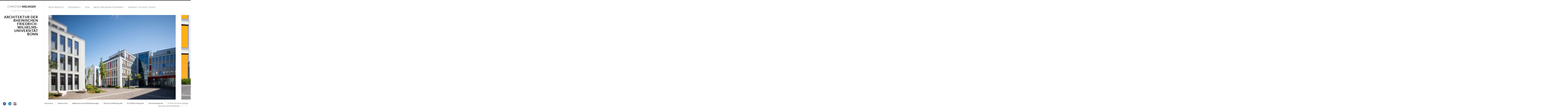

--- FILE ---
content_type: text/html; charset=UTF-8
request_url: https://www.nielinger.de/portfolio/architekturfotograf/architektur-der-universitaet-bonn/
body_size: 7705
content:
<!DOCTYPE html>
<html dir="ltr" lang="de" class="upscale horizontal-page ">

<head>
	<meta charset="UTF-8" />
	<meta name="viewport" content="width=device-width, initial-scale=1, maximum-scale=1" />
	<meta http-equiv="X-UA-Compatible" content="IE=Edge,chrome=1">
	<title>Architektur der Rheinischen Friedrich-Wilhelms-Universität Bonn | Christian NielingerChristian Nielinger</title>


	<link rel="profile" href="http://gmpg.org/xfn/11" />
	<link rel="pingback" href="https://www.nielinger.de/xmlrpc.php" />
		<!--[if lt IE 9]>
<script src="https://www.nielinger.de/wp-content/themes/nielinger/js/html5.js" type="text/javascript"></script>
<link rel="stylesheet" href="https://www.nielinger.de/wp-content/themes/nielinger/css/ie.css" type="text/css" media="all" />
<script type="text/javascript">window.oldie = true;</script>
<![endif]-->


	

	<link rel="amphtml" href="">

	
		<!-- All in One SEO 4.9.3 - aioseo.com -->
	<meta name="robots" content="max-image-preview:large" />
	<link rel="canonical" href="https://www.nielinger.de/portfolio/architekturfotograf/architektur-der-universitaet-bonn/" />
	<meta name="generator" content="All in One SEO (AIOSEO) 4.9.3" />
		<script type="application/ld+json" class="aioseo-schema">
			{"@context":"https:\/\/schema.org","@graph":[{"@type":"BreadcrumbList","@id":"https:\/\/www.nielinger.de\/portfolio\/architekturfotograf\/architektur-der-universitaet-bonn\/#breadcrumblist","itemListElement":[{"@type":"ListItem","@id":"https:\/\/www.nielinger.de#listItem","position":1,"name":"Home","item":"https:\/\/www.nielinger.de","nextItem":{"@type":"ListItem","@id":"https:\/\/www.nielinger.de\/?post_type=fluxus_portfolio#listItem","name":"Portfolio"}},{"@type":"ListItem","@id":"https:\/\/www.nielinger.de\/?post_type=fluxus_portfolio#listItem","position":2,"name":"Portfolio","item":"https:\/\/www.nielinger.de\/?post_type=fluxus_portfolio","nextItem":{"@type":"ListItem","@id":"https:\/\/www.nielinger.de\/portfolio\/architekturfotograf\/#listItem","name":"Architekturfotografie"},"previousItem":{"@type":"ListItem","@id":"https:\/\/www.nielinger.de#listItem","name":"Home"}},{"@type":"ListItem","@id":"https:\/\/www.nielinger.de\/portfolio\/architekturfotograf\/#listItem","position":3,"name":"Architekturfotografie","item":"https:\/\/www.nielinger.de\/portfolio\/architekturfotograf\/","nextItem":{"@type":"ListItem","@id":"https:\/\/www.nielinger.de\/portfolio\/architekturfotograf\/architektur-der-universitaet-bonn\/#listItem","name":"Architektur der Rheinischen Friedrich-Wilhelms-Universit\u00e4t Bonn"},"previousItem":{"@type":"ListItem","@id":"https:\/\/www.nielinger.de\/?post_type=fluxus_portfolio#listItem","name":"Portfolio"}},{"@type":"ListItem","@id":"https:\/\/www.nielinger.de\/portfolio\/architekturfotograf\/architektur-der-universitaet-bonn\/#listItem","position":4,"name":"Architektur der Rheinischen Friedrich-Wilhelms-Universit\u00e4t Bonn","previousItem":{"@type":"ListItem","@id":"https:\/\/www.nielinger.de\/portfolio\/architekturfotograf\/#listItem","name":"Architekturfotografie"}}]},{"@type":"Organization","@id":"https:\/\/www.nielinger.de\/#organization","name":"Christian Nielinger","description":"Fotografie und Gestaltung Industriefotograf, Fotograf im Gesundheitswesen, Bildkonzepte f\u00fcr Industriebetriebe aber auch Finanzunternehmen, Wandgestaltungen mit Fotografien, Grossbilder","url":"https:\/\/www.nielinger.de\/","telephone":"+491723011188"},{"@type":"WebPage","@id":"https:\/\/www.nielinger.de\/portfolio\/architekturfotograf\/architektur-der-universitaet-bonn\/#webpage","url":"https:\/\/www.nielinger.de\/portfolio\/architekturfotograf\/architektur-der-universitaet-bonn\/","name":"Architektur der Rheinischen Friedrich-Wilhelms-Universit\u00e4t Bonn | Christian Nielinger","inLanguage":"de-DE","isPartOf":{"@id":"https:\/\/www.nielinger.de\/#website"},"breadcrumb":{"@id":"https:\/\/www.nielinger.de\/portfolio\/architekturfotograf\/architektur-der-universitaet-bonn\/#breadcrumblist"},"datePublished":"2022-01-18T09:16:26+01:00","dateModified":"2022-01-20T10:05:54+01:00"},{"@type":"WebSite","@id":"https:\/\/www.nielinger.de\/#website","url":"https:\/\/www.nielinger.de\/","name":"Christian Nielinger","description":"Fotografie und Gestaltung","inLanguage":"de-DE","publisher":{"@id":"https:\/\/www.nielinger.de\/#organization"}}]}
		</script>
		<!-- All in One SEO -->

<link rel="alternate" type="application/rss+xml" title="Christian Nielinger &raquo; Feed" href="https://www.nielinger.de/feed/" />
<link rel="alternate" type="application/rss+xml" title="Christian Nielinger &raquo; Kommentar-Feed" href="https://www.nielinger.de/comments/feed/" />
<link rel="alternate" title="oEmbed (JSON)" type="application/json+oembed" href="https://www.nielinger.de/wp-json/oembed/1.0/embed?url=https%3A%2F%2Fwww.nielinger.de%2Fportfolio%2Farchitekturfotograf%2Farchitektur-der-universitaet-bonn%2F" />
<link rel="alternate" title="oEmbed (XML)" type="text/xml+oembed" href="https://www.nielinger.de/wp-json/oembed/1.0/embed?url=https%3A%2F%2Fwww.nielinger.de%2Fportfolio%2Farchitekturfotograf%2Farchitektur-der-universitaet-bonn%2F&#038;format=xml" />
		<!-- This site uses the Google Analytics by MonsterInsights plugin v9.11.0 - Using Analytics tracking - https://www.monsterinsights.com/ -->
		<!-- Note: MonsterInsights is not currently configured on this site. The site owner needs to authenticate with Google Analytics in the MonsterInsights settings panel. -->
					<!-- No tracking code set -->
				<!-- / Google Analytics by MonsterInsights -->
		<style id='wp-img-auto-sizes-contain-inline-css' type='text/css'>
img:is([sizes=auto i],[sizes^="auto," i]){contain-intrinsic-size:3000px 1500px}
/*# sourceURL=wp-img-auto-sizes-contain-inline-css */
</style>
<link rel='stylesheet' id='mx-360-css' href='https://www.nielinger.de/wp-content/plugins/mx-360/mx-360.css?ver=1.0.0' type='text/css' media='all' />
<link rel='stylesheet' id='mx-gallery-css' href='https://www.nielinger.de/wp-content/plugins/mx-gallery/mx-gallery.css?ver=1.0.0' type='text/css' media='all' />
<style id='wp-emoji-styles-inline-css' type='text/css'>

	img.wp-smiley, img.emoji {
		display: inline !important;
		border: none !important;
		box-shadow: none !important;
		height: 1em !important;
		width: 1em !important;
		margin: 0 0.07em !important;
		vertical-align: -0.1em !important;
		background: none !important;
		padding: 0 !important;
	}
/*# sourceURL=wp-emoji-styles-inline-css */
</style>
<link rel='stylesheet' id='wp-block-library-css' href='https://www.nielinger.de/wp-includes/css/dist/block-library/style.min.css?ver=6.9' type='text/css' media='all' />
<style id='global-styles-inline-css' type='text/css'>
:root{--wp--preset--aspect-ratio--square: 1;--wp--preset--aspect-ratio--4-3: 4/3;--wp--preset--aspect-ratio--3-4: 3/4;--wp--preset--aspect-ratio--3-2: 3/2;--wp--preset--aspect-ratio--2-3: 2/3;--wp--preset--aspect-ratio--16-9: 16/9;--wp--preset--aspect-ratio--9-16: 9/16;--wp--preset--color--black: #000000;--wp--preset--color--cyan-bluish-gray: #abb8c3;--wp--preset--color--white: #ffffff;--wp--preset--color--pale-pink: #f78da7;--wp--preset--color--vivid-red: #cf2e2e;--wp--preset--color--luminous-vivid-orange: #ff6900;--wp--preset--color--luminous-vivid-amber: #fcb900;--wp--preset--color--light-green-cyan: #7bdcb5;--wp--preset--color--vivid-green-cyan: #00d084;--wp--preset--color--pale-cyan-blue: #8ed1fc;--wp--preset--color--vivid-cyan-blue: #0693e3;--wp--preset--color--vivid-purple: #9b51e0;--wp--preset--gradient--vivid-cyan-blue-to-vivid-purple: linear-gradient(135deg,rgb(6,147,227) 0%,rgb(155,81,224) 100%);--wp--preset--gradient--light-green-cyan-to-vivid-green-cyan: linear-gradient(135deg,rgb(122,220,180) 0%,rgb(0,208,130) 100%);--wp--preset--gradient--luminous-vivid-amber-to-luminous-vivid-orange: linear-gradient(135deg,rgb(252,185,0) 0%,rgb(255,105,0) 100%);--wp--preset--gradient--luminous-vivid-orange-to-vivid-red: linear-gradient(135deg,rgb(255,105,0) 0%,rgb(207,46,46) 100%);--wp--preset--gradient--very-light-gray-to-cyan-bluish-gray: linear-gradient(135deg,rgb(238,238,238) 0%,rgb(169,184,195) 100%);--wp--preset--gradient--cool-to-warm-spectrum: linear-gradient(135deg,rgb(74,234,220) 0%,rgb(151,120,209) 20%,rgb(207,42,186) 40%,rgb(238,44,130) 60%,rgb(251,105,98) 80%,rgb(254,248,76) 100%);--wp--preset--gradient--blush-light-purple: linear-gradient(135deg,rgb(255,206,236) 0%,rgb(152,150,240) 100%);--wp--preset--gradient--blush-bordeaux: linear-gradient(135deg,rgb(254,205,165) 0%,rgb(254,45,45) 50%,rgb(107,0,62) 100%);--wp--preset--gradient--luminous-dusk: linear-gradient(135deg,rgb(255,203,112) 0%,rgb(199,81,192) 50%,rgb(65,88,208) 100%);--wp--preset--gradient--pale-ocean: linear-gradient(135deg,rgb(255,245,203) 0%,rgb(182,227,212) 50%,rgb(51,167,181) 100%);--wp--preset--gradient--electric-grass: linear-gradient(135deg,rgb(202,248,128) 0%,rgb(113,206,126) 100%);--wp--preset--gradient--midnight: linear-gradient(135deg,rgb(2,3,129) 0%,rgb(40,116,252) 100%);--wp--preset--font-size--small: 13px;--wp--preset--font-size--medium: 20px;--wp--preset--font-size--large: 36px;--wp--preset--font-size--x-large: 42px;--wp--preset--spacing--20: 0.44rem;--wp--preset--spacing--30: 0.67rem;--wp--preset--spacing--40: 1rem;--wp--preset--spacing--50: 1.5rem;--wp--preset--spacing--60: 2.25rem;--wp--preset--spacing--70: 3.38rem;--wp--preset--spacing--80: 5.06rem;--wp--preset--shadow--natural: 6px 6px 9px rgba(0, 0, 0, 0.2);--wp--preset--shadow--deep: 12px 12px 50px rgba(0, 0, 0, 0.4);--wp--preset--shadow--sharp: 6px 6px 0px rgba(0, 0, 0, 0.2);--wp--preset--shadow--outlined: 6px 6px 0px -3px rgb(255, 255, 255), 6px 6px rgb(0, 0, 0);--wp--preset--shadow--crisp: 6px 6px 0px rgb(0, 0, 0);}:where(.is-layout-flex){gap: 0.5em;}:where(.is-layout-grid){gap: 0.5em;}body .is-layout-flex{display: flex;}.is-layout-flex{flex-wrap: wrap;align-items: center;}.is-layout-flex > :is(*, div){margin: 0;}body .is-layout-grid{display: grid;}.is-layout-grid > :is(*, div){margin: 0;}:where(.wp-block-columns.is-layout-flex){gap: 2em;}:where(.wp-block-columns.is-layout-grid){gap: 2em;}:where(.wp-block-post-template.is-layout-flex){gap: 1.25em;}:where(.wp-block-post-template.is-layout-grid){gap: 1.25em;}.has-black-color{color: var(--wp--preset--color--black) !important;}.has-cyan-bluish-gray-color{color: var(--wp--preset--color--cyan-bluish-gray) !important;}.has-white-color{color: var(--wp--preset--color--white) !important;}.has-pale-pink-color{color: var(--wp--preset--color--pale-pink) !important;}.has-vivid-red-color{color: var(--wp--preset--color--vivid-red) !important;}.has-luminous-vivid-orange-color{color: var(--wp--preset--color--luminous-vivid-orange) !important;}.has-luminous-vivid-amber-color{color: var(--wp--preset--color--luminous-vivid-amber) !important;}.has-light-green-cyan-color{color: var(--wp--preset--color--light-green-cyan) !important;}.has-vivid-green-cyan-color{color: var(--wp--preset--color--vivid-green-cyan) !important;}.has-pale-cyan-blue-color{color: var(--wp--preset--color--pale-cyan-blue) !important;}.has-vivid-cyan-blue-color{color: var(--wp--preset--color--vivid-cyan-blue) !important;}.has-vivid-purple-color{color: var(--wp--preset--color--vivid-purple) !important;}.has-black-background-color{background-color: var(--wp--preset--color--black) !important;}.has-cyan-bluish-gray-background-color{background-color: var(--wp--preset--color--cyan-bluish-gray) !important;}.has-white-background-color{background-color: var(--wp--preset--color--white) !important;}.has-pale-pink-background-color{background-color: var(--wp--preset--color--pale-pink) !important;}.has-vivid-red-background-color{background-color: var(--wp--preset--color--vivid-red) !important;}.has-luminous-vivid-orange-background-color{background-color: var(--wp--preset--color--luminous-vivid-orange) !important;}.has-luminous-vivid-amber-background-color{background-color: var(--wp--preset--color--luminous-vivid-amber) !important;}.has-light-green-cyan-background-color{background-color: var(--wp--preset--color--light-green-cyan) !important;}.has-vivid-green-cyan-background-color{background-color: var(--wp--preset--color--vivid-green-cyan) !important;}.has-pale-cyan-blue-background-color{background-color: var(--wp--preset--color--pale-cyan-blue) !important;}.has-vivid-cyan-blue-background-color{background-color: var(--wp--preset--color--vivid-cyan-blue) !important;}.has-vivid-purple-background-color{background-color: var(--wp--preset--color--vivid-purple) !important;}.has-black-border-color{border-color: var(--wp--preset--color--black) !important;}.has-cyan-bluish-gray-border-color{border-color: var(--wp--preset--color--cyan-bluish-gray) !important;}.has-white-border-color{border-color: var(--wp--preset--color--white) !important;}.has-pale-pink-border-color{border-color: var(--wp--preset--color--pale-pink) !important;}.has-vivid-red-border-color{border-color: var(--wp--preset--color--vivid-red) !important;}.has-luminous-vivid-orange-border-color{border-color: var(--wp--preset--color--luminous-vivid-orange) !important;}.has-luminous-vivid-amber-border-color{border-color: var(--wp--preset--color--luminous-vivid-amber) !important;}.has-light-green-cyan-border-color{border-color: var(--wp--preset--color--light-green-cyan) !important;}.has-vivid-green-cyan-border-color{border-color: var(--wp--preset--color--vivid-green-cyan) !important;}.has-pale-cyan-blue-border-color{border-color: var(--wp--preset--color--pale-cyan-blue) !important;}.has-vivid-cyan-blue-border-color{border-color: var(--wp--preset--color--vivid-cyan-blue) !important;}.has-vivid-purple-border-color{border-color: var(--wp--preset--color--vivid-purple) !important;}.has-vivid-cyan-blue-to-vivid-purple-gradient-background{background: var(--wp--preset--gradient--vivid-cyan-blue-to-vivid-purple) !important;}.has-light-green-cyan-to-vivid-green-cyan-gradient-background{background: var(--wp--preset--gradient--light-green-cyan-to-vivid-green-cyan) !important;}.has-luminous-vivid-amber-to-luminous-vivid-orange-gradient-background{background: var(--wp--preset--gradient--luminous-vivid-amber-to-luminous-vivid-orange) !important;}.has-luminous-vivid-orange-to-vivid-red-gradient-background{background: var(--wp--preset--gradient--luminous-vivid-orange-to-vivid-red) !important;}.has-very-light-gray-to-cyan-bluish-gray-gradient-background{background: var(--wp--preset--gradient--very-light-gray-to-cyan-bluish-gray) !important;}.has-cool-to-warm-spectrum-gradient-background{background: var(--wp--preset--gradient--cool-to-warm-spectrum) !important;}.has-blush-light-purple-gradient-background{background: var(--wp--preset--gradient--blush-light-purple) !important;}.has-blush-bordeaux-gradient-background{background: var(--wp--preset--gradient--blush-bordeaux) !important;}.has-luminous-dusk-gradient-background{background: var(--wp--preset--gradient--luminous-dusk) !important;}.has-pale-ocean-gradient-background{background: var(--wp--preset--gradient--pale-ocean) !important;}.has-electric-grass-gradient-background{background: var(--wp--preset--gradient--electric-grass) !important;}.has-midnight-gradient-background{background: var(--wp--preset--gradient--midnight) !important;}.has-small-font-size{font-size: var(--wp--preset--font-size--small) !important;}.has-medium-font-size{font-size: var(--wp--preset--font-size--medium) !important;}.has-large-font-size{font-size: var(--wp--preset--font-size--large) !important;}.has-x-large-font-size{font-size: var(--wp--preset--font-size--x-large) !important;}
/*# sourceURL=global-styles-inline-css */
</style>

<style id='classic-theme-styles-inline-css' type='text/css'>
/*! This file is auto-generated */
.wp-block-button__link{color:#fff;background-color:#32373c;border-radius:9999px;box-shadow:none;text-decoration:none;padding:calc(.667em + 2px) calc(1.333em + 2px);font-size:1.125em}.wp-block-file__button{background:#32373c;color:#fff;text-decoration:none}
/*# sourceURL=/wp-includes/css/classic-themes.min.css */
</style>
<link rel='stylesheet' id='local-fonts-css' href='https://www.nielinger.de/wp-content/themes/nielinger/css/localfonts.css?ver=6.9' type='text/css' media='all' />
<link rel='stylesheet' id='global-css' href='https://www.nielinger.de/wp-content/themes/nielinger/css/global.css?ver=6.9' type='text/css' media='all' />
<link rel='stylesheet' id='fluxus-grid-css' href='https://www.nielinger.de/wp-content/themes/nielinger/css/grid.css?ver=6.9' type='text/css' media='all' />
<link rel='stylesheet' id='fontello-icons-css' href='https://www.nielinger.de/wp-content/themes/nielinger/css/fontello.css?ver=6.9' type='text/css' media='all' />
<link rel='stylesheet' id='style-css' href='https://www.nielinger.de/wp-content/themes/nielinger/style.css?ver=6.9' type='text/css' media='all' />
<link rel='stylesheet' id='fluxus-responsive-css' href='https://www.nielinger.de/wp-content/themes/nielinger/css/responsive.css?ver=6.9' type='text/css' media='all' />
<link rel='stylesheet' id='fluxus-color-css' href='https://www.nielinger.de/wp-content/themes/nielinger/css/skins/light.css?ver=6.9' type='text/css' media='all' />
<link rel='stylesheet' id='user-css' href='https://www.nielinger.de/wp-content/themes/nielinger/css/user.css?ver=6.9' type='text/css' media='all' />
<script type="text/javascript" src="https://www.nielinger.de/wp-includes/js/jquery/jquery.min.js?ver=3.7.1" id="jquery-core-js"></script>
<script type="text/javascript" src="https://www.nielinger.de/wp-includes/js/jquery/jquery-migrate.min.js?ver=3.4.1" id="jquery-migrate-js"></script>
<link rel="https://api.w.org/" href="https://www.nielinger.de/wp-json/" /><link rel="EditURI" type="application/rsd+xml" title="RSD" href="https://www.nielinger.de/xmlrpc.php?rsd" />
<meta name="generator" content="WordPress 6.9" />
<link rel='shortlink' href='https://www.nielinger.de/?p=8112' />
<style>
.item-1 {display:none;}
</style>
<link rel="shortcut icon" href="https://www.nielinger.de/wp-content/uploads/2013/10/CN_01.gif" />
</head>

<body class="wp-singular fluxus_portfolio-template-default single single-fluxus_portfolio postid-8112 wp-theme-nielinger">

	<div id="page-wrapper">

		<header id="header" class="clearfix">
			<hgroup>
				<span class="site-title">
					<a href="https://www.nielinger.de/" title="Christian Nielinger" rel="home">
							<img class="logo" src="https://www.nielinger.de/wp-content/uploads/2013/09/Logo_Nielinger.gif" alt=""  width="190" height="40"  />
							<img class="logo-retina" src="https://www.nielinger.de/wp-content/uploads/2013/09/Logo_Nielinger2.gif" alt=""  width="190" height="40"  />					</a>
				</span>
				<h2 class="site-description">Fotografie und Gestaltung</h2>			</hgroup>

			<div class="site-navigation" data-menu="Menu">
									<nav class="primary-navigation"><div class="menu-hauptmenue-container"><ul id="menu-hauptmenue" class="menu"><li id="menu-item-9499" class="menu-item menu-item-type-post_type menu-item-object-page menu-item-9499"><a href="https://www.nielinger.de/neue-projekte/">Neue Projekte</a></li>
<li id="menu-item-7471" class="menu-item menu-item-type-post_type menu-item-object-page menu-item-has-children has-children menu-item-7471"><a href="https://www.nielinger.de/fotografie/">Fotografie</a>
<ul class="sub-menu">
	<li id="menu-item-1157" class="menu-item menu-item-type-taxonomy menu-item-object-fluxus-project-type menu-item-1157"><a href="https://www.nielinger.de/portfolio/produktfotograf/" title="Produktfotograf">Produktfotografie</a></li>
	<li id="menu-item-81" class="menu-item menu-item-type-taxonomy menu-item-object-fluxus-project-type menu-item-81"><a href="https://www.nielinger.de/portfolio/medizinfotograf/" title="https://www.nielinger.de/gesundheitswesen/">Gesundheitswesen</a></li>
	<li id="menu-item-79" class="menu-item menu-item-type-taxonomy menu-item-object-fluxus-project-type menu-item-79"><a href="https://www.nielinger.de/portfolio/industriefotograf/" title="https://www.nielinger.de/industrie-und-geschaeftsberichte/">Industriefotografie und Geschäftsberichte</a></li>
	<li id="menu-item-7589" class="menu-item menu-item-type-taxonomy menu-item-object-fluxus-project-type current-fluxus_portfolio-ancestor current-menu-parent current-fluxus_portfolio-parent menu-item-7589"><a href="https://www.nielinger.de/portfolio/architekturfotograf/">Architekturfotografie</a></li>
	<li id="menu-item-268" class="menu-item menu-item-type-taxonomy menu-item-object-fluxus-project-type menu-item-268"><a href="https://www.nielinger.de/portfolio/wissenschaftsfotograf/" title="https://www.nielinger.de/portfolio/hochschulen/">Hochschul- und Wissenschaftsfotografie</a></li>
	<li id="menu-item-1007" class="menu-item menu-item-type-taxonomy menu-item-object-fluxus-project-type menu-item-1007"><a href="https://www.nielinger.de/portfolio/reisefotograf/" title="https://www.nielinger.de/portfolio/travel/">Reisefotografie</a></li>
	<li id="menu-item-80" class="menu-item menu-item-type-taxonomy menu-item-object-fluxus-project-type menu-item-80"><a href="https://www.nielinger.de/portfolio/portraitfotograf/">Portraitfotografien</a></li>
	<li id="menu-item-1286" class="menu-item menu-item-type-taxonomy menu-item-object-fluxus-project-type menu-item-1286"><a href="https://www.nielinger.de/portfolio/theaterfotograf/" title="https://www.nielinger.de/portfolio/kultur/">Kultur-und Theaterfotografie</a></li>
	<li id="menu-item-4564" class="menu-item menu-item-type-taxonomy menu-item-object-fluxus-project-type menu-item-4564"><a href="https://www.nielinger.de/portfolio/360fotografien/" title="https://www.nielinger.de/portfolio/360fotografien/">360° Fotografie</a></li>
	<li id="menu-item-317" class="menu-item menu-item-type-taxonomy menu-item-object-fluxus-project-type menu-item-317"><a href="https://www.nielinger.de/portfolio/editorialfotograf/">Editorialfotografie</a></li>
	<li id="menu-item-4672" class="menu-item menu-item-type-taxonomy menu-item-object-fluxus-project-type menu-item-4672"><a href="https://www.nielinger.de/portfolio/sparkassen/" title="https://www.nielinger.de/portfolio/sparkassen/">Sparkassen</a></li>
</ul>
</li>
<li id="menu-item-8261" class="menu-item menu-item-type-post_type menu-item-object-page menu-item-8261"><a href="https://www.nielinger.de/film/">Film</a></li>
<li id="menu-item-8387" class="menu-item menu-item-type-post_type menu-item-object-page menu-item-has-children has-children menu-item-8387"><a href="https://www.nielinger.de/about-2/">ABOUT NIELINGER FOTOGRAFIE</a>
<ul class="sub-menu">
	<li id="menu-item-61" class="menu-item menu-item-type-post_type menu-item-object-page menu-item-61"><a href="https://www.nielinger.de/referenzen/">Referenzen</a></li>
	<li id="menu-item-2059" class="menu-item menu-item-type-post_type menu-item-object-page menu-item-2059"><a href="https://www.nielinger.de/blog/">Blog</a></li>
	<li id="menu-item-60" class="menu-item menu-item-type-post_type menu-item-object-page menu-item-60"><a href="https://www.nielinger.de/biografie/">Biografie</a></li>
	<li id="menu-item-62" class="menu-item menu-item-type-post_type menu-item-object-page current-fluxus_portfolio-parent menu-item-62"><a href="https://www.nielinger.de/repertoire/">Repertoire</a></li>
	<li id="menu-item-63" class="menu-item menu-item-type-post_type menu-item-object-page menu-item-63"><a href="https://www.nielinger.de/ausstellungen/">Ausstellungen</a></li>
	<li id="menu-item-7473" class="menu-item menu-item-type-post_type menu-item-object-page menu-item-7473"><a href="https://www.nielinger.de/repertoire/kostenfaktoren/">Kostenfaktoren</a></li>
</ul>
</li>
<li id="menu-item-5522" class="menu-item menu-item-type-post_type menu-item-object-page menu-item-5522"><a href="https://www.nielinger.de/0201-70-18-79/">Kontakt +49 (0)201 701879</a></li>
</ul></div>					</nav>			</div>
		</header>
		<div id="main" class="site site-with-sidebar">        <div id="content" class="site-content">

            <article class="portfolio-single horizontal-content lazy-loading" data-loading="Bitte warten …" data-lazy="1" data-onclick-action="scroll">                        <div class="horizontal-item project-image">
                            <figure>                                    <a href="https://www.nielinger.de/wp-content/uploads/2022/01/UNI_BONN_2020_108-1920x1280.jpg" class="project-image-link">                                        <div class="image lazy-image" data-width="1920" data-height="1280" data-src="https://www.nielinger.de/wp-content/uploads/2022/01/UNI_BONN_2020_108-1920x1280.jpg">
                                            <div class="loading">Bitte warten</div>
                                        </div>                                    </a>                            </figure>
                        </div>                        <div class="horizontal-item project-image">
                            <figure>                                    <a href="https://www.nielinger.de/wp-content/uploads/2022/01/UNI_BONN_2020_104-1920x1278.jpg" class="project-image-link">                                        <div class="image lazy-image" data-width="1920" data-height="1278" data-src="https://www.nielinger.de/wp-content/uploads/2022/01/UNI_BONN_2020_104-1920x1278.jpg">
                                            <div class="loading">Bitte warten</div>
                                        </div>                                    </a>                            </figure>
                        </div>                        <div class="horizontal-item project-image">
                            <figure>                                    <a href="https://www.nielinger.de/wp-content/uploads/2022/01/UNI_BONN_2020_092-1920x1278.jpg" class="project-image-link">                                        <div class="image lazy-image" data-width="1920" data-height="1278" data-src="https://www.nielinger.de/wp-content/uploads/2022/01/UNI_BONN_2020_092-1920x1278.jpg">
                                            <div class="loading">Bitte warten</div>
                                        </div>                                    </a>                            </figure>
                        </div>                        <div class="horizontal-item project-image">
                            <figure>                                    <a href="https://www.nielinger.de/wp-content/uploads/2022/01/UNI_BONN_2020_163-1920x1280.jpg" class="project-image-link">                                        <div class="image lazy-image" data-width="1920" data-height="1280" data-src="https://www.nielinger.de/wp-content/uploads/2022/01/UNI_BONN_2020_163-1920x1280.jpg">
                                            <div class="loading">Bitte warten</div>
                                        </div>                                    </a>                            </figure>
                        </div>                        <div class="horizontal-item project-image">
                            <figure>                                    <a href="https://www.nielinger.de/wp-content/uploads/2022/01/UNI_BONN_2020_213-1920x1280.jpg" class="project-image-link">                                        <div class="image lazy-image" data-width="1920" data-height="1280" data-src="https://www.nielinger.de/wp-content/uploads/2022/01/UNI_BONN_2020_213-1920x1280.jpg">
                                            <div class="loading">Bitte warten</div>
                                        </div>                                    </a>                            </figure>
                        </div>                        <div class="horizontal-item project-image">
                            <figure>                                    <a href="https://www.nielinger.de/wp-content/uploads/2022/01/UNI_BONN_2020_146-1707x1280.jpg" class="project-image-link">                                        <div class="image lazy-image" data-width="1707" data-height="1280" data-src="https://www.nielinger.de/wp-content/uploads/2022/01/UNI_BONN_2020_146-1707x1280.jpg">
                                            <div class="loading">Bitte warten</div>
                                        </div>                                    </a>                            </figure>
                        </div>                        <div class="horizontal-item project-image">
                            <figure>                                    <a href="https://www.nielinger.de/wp-content/uploads/2022/01/UNI_BONN_2020_013-1920x1278.jpg" class="project-image-link">                                        <div class="image lazy-image" data-width="1920" data-height="1278" data-src="https://www.nielinger.de/wp-content/uploads/2022/01/UNI_BONN_2020_013-1920x1278.jpg">
                                            <div class="loading">Bitte warten</div>
                                        </div>                                    </a>                            </figure>
                        </div>                        <div class="horizontal-item project-image">
                            <figure>                                    <a href="https://www.nielinger.de/wp-content/uploads/2022/01/UNI_BONN_2020_023-1920x1278.jpg" class="project-image-link">                                        <div class="image lazy-image" data-width="1920" data-height="1278" data-src="https://www.nielinger.de/wp-content/uploads/2022/01/UNI_BONN_2020_023-1920x1278.jpg">
                                            <div class="loading">Bitte warten</div>
                                        </div>                                    </a>                            </figure>
                        </div>                        <div class="horizontal-item project-image">
                            <figure>                                    <a href="https://www.nielinger.de/wp-content/uploads/2022/01/UNI_BONN_2020_032-1920x1280.jpg" class="project-image-link">                                        <div class="image lazy-image" data-width="1920" data-height="1280" data-src="https://www.nielinger.de/wp-content/uploads/2022/01/UNI_BONN_2020_032-1920x1280.jpg">
                                            <div class="loading">Bitte warten</div>
                                        </div>                                    </a>                            </figure>
                        </div>                        <div class="horizontal-item project-image">
                            <figure>                                    <a href="https://www.nielinger.de/wp-content/uploads/2022/01/UNI_BONN_2020_038-1920x1278.jpg" class="project-image-link">                                        <div class="image lazy-image" data-width="1920" data-height="1278" data-src="https://www.nielinger.de/wp-content/uploads/2022/01/UNI_BONN_2020_038-1920x1278.jpg">
                                            <div class="loading">Bitte warten</div>
                                        </div>                                    </a>                            </figure>
                        </div>                        <div class="horizontal-item project-image">
                            <figure>                                    <a href="https://www.nielinger.de/wp-content/uploads/2022/01/UNI_BONN_2020_080-1707x1280.jpg" class="project-image-link">                                        <div class="image lazy-image" data-width="1707" data-height="1280" data-src="https://www.nielinger.de/wp-content/uploads/2022/01/UNI_BONN_2020_080-1707x1280.jpg">
                                            <div class="loading">Bitte warten</div>
                                        </div>                                    </a>                            </figure>
                        </div>
                    <nav class="portfolio-navigation">
                            <div class="navigation">
                                <div class="other-projects">

                                    <h3>Andere Projekte</h3>
                                                                            <a href="https://www.nielinger.de/portfolio/architekturfotograf/konzerthaus-berlin/" class="item-1 " style="background-image: url(https://www.nielinger.de/wp-content/uploads/2022/01/MAL5746_bearb_quer-500x500.jpg)">
                                            Konzerthaus Berlin                                            <span class="hover">Ansehen                                            </span>
                                        </a>                                        <a href="https://www.nielinger.de/portfolio/architekturfotograf/architektur-der-universitaet-bonn/" class="item-2  active" style="background-image: url(https://www.nielinger.de/wp-content/uploads/2022/01/UNI_BONN_2020_108-500x500.jpg)">
                                            Architektur der Rheinischen Friedrich-Wilhelms-Universität Bonn                                            <span class="hover">Aktuell                                            </span>
                                        </a>                                        <a href="https://www.nielinger.de/portfolio/architekturfotograf/evonik-darmstadt/" class="item-3 " style="background-image: url(https://www.nielinger.de/wp-content/uploads/2022/01/HMT0233-500x500.jpg)">
                                            EVONIK OPERATIONS GMBH DARMSTADT                                            <span class="hover">Ansehen                                            </span>
                                        </a>                                        <a href="https://www.nielinger.de/portfolio/architekturfotograf/wuppertal/" class="item-4 fourth " style="background-image: url(https://www.nielinger.de/wp-content/uploads/2020/08/EXT4482-500x500.jpg)">
                                            Wuppertal                                            <span class="hover">Ansehen                                            </span>
                                        </a>                                        <a href="https://www.nielinger.de/portfolio/architekturfotograf/shopfotografie/" class="item-5 " style="background-image: url(https://www.nielinger.de/wp-content/uploads/2020/07/SHOPFOTOGRAFIE_NIELINGER001-500x500.jpg)">
                                            Shopfotografie                                            <span class="hover">Ansehen                                            </span>
                                        </a>                                        <a href="https://www.nielinger.de/portfolio/architekturfotograf/altenhof-ii-eine-kruppsiedlung/" class="item-6 " style="background-image: url(https://www.nielinger.de/wp-content/uploads/2020/01/ARCHITEKTURFOTOGRAF_ALTENHOF_017-500x500.jpg)">
                                            ALTENHOF II - eine Krupp-Siedlung                                            <span class="hover">Ansehen                                            </span>
                                        </a>                                        <a href="https://www.nielinger.de/portfolio/architekturfotograf/folkwang-universitaet-der-kuenste-auf-zollverein/" class="item-7 " style="background-image: url(https://www.nielinger.de/wp-content/uploads/2019/03/Folkw_Uni_Zollv_22-500x500.jpg)">
                                            Folkwang Universität der Künste auf Zollverein                                            <span class="hover">Ansehen                                            </span>
                                        </a>                                        <a href="https://www.nielinger.de/portfolio/architekturfotograf/galerie-terramica-gmbh/" class="item-8 fourth " style="background-image: url(https://www.nielinger.de/wp-content/uploads/2018/06/CHN5062-500x500.jpg)">
                                            galerie terràmica GmbH                                            <span class="hover">Ansehen                                            </span>
                                        </a>                                </div>                                    <a href="https://www.nielinger.de/portfolio/architekturfotograf/konzerthaus-berlin/" class="button-minimal prev-project button-icon-left icon-left-open-big">Zur&uuml;ck</a>                                    <a href="https://www.nielinger.de/portfolio/architekturfotograf/evonik-darmstadt/" class="button-minimal next-project button-icon-right icon-right-open-big">Weiter</a>                                <a href="https://www.nielinger.de/portfolio/architekturfotograf/" class="button-minimal back-portfolio">Zur&uuml;ck zu Galerien</a>
                            </div>                    </nav>            </article>

        </div><div class="sidebar sidebar-portfolio-single widget-area">

    
    <div class="scroll-container">
        <div class="scrollbar"><div class="track"><div class="thumb"><div class="end"></div></div></div></div>
        <div class="viewport">
            <div class="overview">                        <hgroup>                            <h1 class="title">Architektur der Rheinischen Friedrich-Wilhelms-Universität Bonn</h1>
                        </hgroup>
            </div>

        </div>

    </div>

</div></div>
    <div id="footer-push"></div>
</div><!-- #page-wrapper -->

<footer id="footer">
    <div class="footer-inner clearfix">
                    <div class="social-networks"><a class="icon-social icon-facebook-circled" href="https://www.facebook.com/Nielinger-Fotografie-und-Gestaltung-728259043858706/?fref=ts" target="_blank" title="Verbinden mit Facebook" rel="nofollow"></a><a class="icon-social icon-linkedin-circled" href="https://www.linkedin.com/in/christian-nielinger-04829496/" target="_blank" title="Verbinden mit Linkedin" rel="nofollow"></a><a class="icon-social icon-instagram-circled" href="https://www.instagram.com/christiannielinger/" target="_blank" title="Verbinden mit Instagram" rel="nofollow"></a></div><!--
        <a target="_blank" href="http://www.houzz.de/pro/christian-nielinger/christian-nielinger">
          <img src="http://st.hzcdn.com/static_de-DE/badge36_36.png" alt="Renovieren und Einrichten" width="25" height="25" border="0" />
        </a>
-->
        <div class="footer-links">                <nav class="footer-navigation"><div class="menu-footer-container"><ul id="menu-footer" class="menu"><li id="menu-item-140" class="menu-item menu-item-type-post_type menu-item-object-page menu-item-140"><a href="https://www.nielinger.de/impressum/">Impressum</a></li>
<li id="menu-item-5043" class="menu-item menu-item-type-post_type menu-item-object-page menu-item-privacy-policy menu-item-5043"><a rel="privacy-policy" href="https://www.nielinger.de/datenschutz/">Datenschutz</a></li>
<li id="menu-item-5055" class="menu-item menu-item-type-post_type menu-item-object-page menu-item-5055"><a href="https://www.nielinger.de/agbs/">Allgemeine Geschäftsbedingungen</a></li>
<li id="menu-item-7429" class="menu-item menu-item-type-post_type menu-item-object-page menu-item-7429"><a href="https://www.nielinger.de/faszination-wissenschaftsfotografie-fotograf-christian-nielinger/" title="Faszination Wissenschaftsfotografie">Wissenschaftsfotografie</a></li>
<li id="menu-item-7586" class="menu-item menu-item-type-post_type menu-item-object-page menu-item-7586"><a href="https://www.nielinger.de/fotograf-christian-nielinger-architekturfotografie/" title="https://www.nielinger.de/portfolio/architektur/">Architekturfotografie</a></li>
<li id="menu-item-7861" class="menu-item menu-item-type-post_type menu-item-object-page menu-item-7861"><a href="https://www.nielinger.de/fotograf-christian-nielinger-industriefotografie/" title="https://www.nielinger.de/portfolio/industriefotograf/">Industriefotografie</a></li>
</ul></div>                </nav>                <div class="credits">© 2026 Christian Nielinger</div>        </div>
        <div class="nav-tip">
            Benutzen Sie die Pfeiltasten <a href="#" class="button-minimal icon-left-open-mini" id="key-left"></a><a href="#" class="button-minimal icon-right-open-mini" id="key-right"></a>        </div>
            </div>
</footer>
<script type="speculationrules">
{"prefetch":[{"source":"document","where":{"and":[{"href_matches":"/*"},{"not":{"href_matches":["/wp-*.php","/wp-admin/*","/wp-content/uploads/*","/wp-content/*","/wp-content/plugins/*","/wp-content/themes/nielinger/*","/*\\?(.+)"]}},{"not":{"selector_matches":"a[rel~=\"nofollow\"]"}},{"not":{"selector_matches":".no-prefetch, .no-prefetch a"}}]},"eagerness":"conservative"}]}
</script>
<script type="text/javascript" src="https://www.nielinger.de/wp-content/plugins/mx-360/mx-360.js?ver=1.0.0" id="mx-360-js"></script>
<script type="text/javascript" src="https://www.nielinger.de/wp-content/plugins/mx-gallery/jquery.flex-images.min.js?ver=1.0.0" id="flex-images-js"></script>
<script type="text/javascript" src="https://www.nielinger.de/wp-content/plugins/mx-gallery/mx-init.js?ver=1.0.0" id="mx-init-js"></script>
<script type="text/javascript" src="https://www.nielinger.de/wp-includes/js/underscore.min.js?ver=1.13.7" id="underscore-js"></script>
<script type="text/javascript" src="https://www.nielinger.de/wp-content/themes/nielinger/js/jquery.tinyscrollbar.js?ver=6.9" id="tinyscrollbar-js"></script>
<script type="text/javascript" src="https://www.nielinger.de/wp-content/themes/nielinger/js/jquery.sharrre-1.3.4.js?ver=6.9" id="sharrre-js"></script>
<script type="text/javascript" src="https://www.nielinger.de/wp-content/themes/nielinger/js/jquery.transit.js?ver=6.9" id="jquery-transit-js"></script>
<script type="text/javascript" src="https://www.nielinger.de/wp-content/themes/nielinger/js/utils.js?ver=6.9" id="fluxus-utils-js"></script>
<script type="text/javascript" src="https://www.nielinger.de/wp-content/themes/nielinger/js/jquery.fluxus-grid.js?ver=6.9" id="fluxus-grid-js"></script>
<script type="text/javascript" src="https://www.nielinger.de/wp-content/themes/nielinger/js/jquery.reveal.js?ver=6.9" id="jquery-reveal-js"></script>
<script type="text/javascript" src="https://www.nielinger.de/wp-content/themes/nielinger/js/jquery.fluxus-lightbox.js?ver=6.9" id="fluxus-lightbox-js"></script>
<script type="text/javascript" src="https://www.nielinger.de/wp-content/themes/nielinger/js/iscroll.js?ver=6.9" id="iscroll-js"></script>
<script type="text/javascript" src="https://www.nielinger.de/wp-content/themes/nielinger/js/jquery.fluxus-slider.js?ver=6.9" id="fluxus-slider-js"></script>
<script type="text/javascript" src="https://www.nielinger.de/wp-content/themes/nielinger/js/main.js?ver=6.9" id="fluxus-js"></script>
<script type="text/javascript" src="https://www.nielinger.de/wp-content/themes/nielinger/js/user.js?ver=6.9" id="fluxus-user-js"></script>
<script id="wp-emoji-settings" type="application/json">
{"baseUrl":"https://s.w.org/images/core/emoji/17.0.2/72x72/","ext":".png","svgUrl":"https://s.w.org/images/core/emoji/17.0.2/svg/","svgExt":".svg","source":{"concatemoji":"https://www.nielinger.de/wp-includes/js/wp-emoji-release.min.js?ver=6.9"}}
</script>
<script type="module">
/* <![CDATA[ */
/*! This file is auto-generated */
const a=JSON.parse(document.getElementById("wp-emoji-settings").textContent),o=(window._wpemojiSettings=a,"wpEmojiSettingsSupports"),s=["flag","emoji"];function i(e){try{var t={supportTests:e,timestamp:(new Date).valueOf()};sessionStorage.setItem(o,JSON.stringify(t))}catch(e){}}function c(e,t,n){e.clearRect(0,0,e.canvas.width,e.canvas.height),e.fillText(t,0,0);t=new Uint32Array(e.getImageData(0,0,e.canvas.width,e.canvas.height).data);e.clearRect(0,0,e.canvas.width,e.canvas.height),e.fillText(n,0,0);const a=new Uint32Array(e.getImageData(0,0,e.canvas.width,e.canvas.height).data);return t.every((e,t)=>e===a[t])}function p(e,t){e.clearRect(0,0,e.canvas.width,e.canvas.height),e.fillText(t,0,0);var n=e.getImageData(16,16,1,1);for(let e=0;e<n.data.length;e++)if(0!==n.data[e])return!1;return!0}function u(e,t,n,a){switch(t){case"flag":return n(e,"\ud83c\udff3\ufe0f\u200d\u26a7\ufe0f","\ud83c\udff3\ufe0f\u200b\u26a7\ufe0f")?!1:!n(e,"\ud83c\udde8\ud83c\uddf6","\ud83c\udde8\u200b\ud83c\uddf6")&&!n(e,"\ud83c\udff4\udb40\udc67\udb40\udc62\udb40\udc65\udb40\udc6e\udb40\udc67\udb40\udc7f","\ud83c\udff4\u200b\udb40\udc67\u200b\udb40\udc62\u200b\udb40\udc65\u200b\udb40\udc6e\u200b\udb40\udc67\u200b\udb40\udc7f");case"emoji":return!a(e,"\ud83e\u1fac8")}return!1}function f(e,t,n,a){let r;const o=(r="undefined"!=typeof WorkerGlobalScope&&self instanceof WorkerGlobalScope?new OffscreenCanvas(300,150):document.createElement("canvas")).getContext("2d",{willReadFrequently:!0}),s=(o.textBaseline="top",o.font="600 32px Arial",{});return e.forEach(e=>{s[e]=t(o,e,n,a)}),s}function r(e){var t=document.createElement("script");t.src=e,t.defer=!0,document.head.appendChild(t)}a.supports={everything:!0,everythingExceptFlag:!0},new Promise(t=>{let n=function(){try{var e=JSON.parse(sessionStorage.getItem(o));if("object"==typeof e&&"number"==typeof e.timestamp&&(new Date).valueOf()<e.timestamp+604800&&"object"==typeof e.supportTests)return e.supportTests}catch(e){}return null}();if(!n){if("undefined"!=typeof Worker&&"undefined"!=typeof OffscreenCanvas&&"undefined"!=typeof URL&&URL.createObjectURL&&"undefined"!=typeof Blob)try{var e="postMessage("+f.toString()+"("+[JSON.stringify(s),u.toString(),c.toString(),p.toString()].join(",")+"));",a=new Blob([e],{type:"text/javascript"});const r=new Worker(URL.createObjectURL(a),{name:"wpTestEmojiSupports"});return void(r.onmessage=e=>{i(n=e.data),r.terminate(),t(n)})}catch(e){}i(n=f(s,u,c,p))}t(n)}).then(e=>{for(const n in e)a.supports[n]=e[n],a.supports.everything=a.supports.everything&&a.supports[n],"flag"!==n&&(a.supports.everythingExceptFlag=a.supports.everythingExceptFlag&&a.supports[n]);var t;a.supports.everythingExceptFlag=a.supports.everythingExceptFlag&&!a.supports.flag,a.supports.everything||((t=a.source||{}).concatemoji?r(t.concatemoji):t.wpemoji&&t.twemoji&&(r(t.twemoji),r(t.wpemoji)))});
//# sourceURL=https://www.nielinger.de/wp-includes/js/wp-emoji-loader.min.js
/* ]]> */
</script>
</body>
</html>

--- FILE ---
content_type: text/css
request_url: https://www.nielinger.de/wp-content/plugins/mx-360/mx-360.css?ver=1.0.0
body_size: -202
content:
.gallery-360 {
	height: 100%;
	width: 100%;
	display: block;
}

.gallery-360 iframe {
	width: 100%;
	height: 100%;
}

--- FILE ---
content_type: text/css
request_url: https://www.nielinger.de/wp-content/plugins/mx-gallery/mx-gallery.css?ver=1.0.0
body_size: 40
content:
#mx-project-name label {
	margin-right: 30px;
}
#mx-project-name select, #mx-project-name input {
	width: 140px;
}
.mx-zip {
	display: block;
	margin-bottom: 20px;
}
.flex-images {
	overflow: hidden;
	width: 100%;
	display: block;
}
.flex-images .item {
	float: left;
	margin: 0 1px 10px 1px;
	border: 0;
	box-sizing: content-box;
	overflow: hidden;
	position: relative;
}
.flex-images .item .img {
	position: absolute;
	left: 0;
	top: 0;
	right: 2px;
	bottom: 30px;
}
.flex-images .item img {
	display: block;
	width: auto;
	height: 100%;
	border: 1px solid #eee;
}
.flex-images .item .bottom {
	position: absolute;
	left: 2px;
	bottom: 0;
	right: 2px;
	font-size: 11px;
	height: 28px;
	color: #999;
	letter-spacing: 0.1em;
}

.fluxus-lightbox {
	background: #fff !important;
}

.lightbox-loading {
	color: #000 !important;
}

--- FILE ---
content_type: text/css
request_url: https://www.nielinger.de/wp-content/themes/nielinger/css/localfonts.css?ver=6.9
body_size: 322
content:
/* lato-300italic - latin */
@font-face {
  font-family: 'Lato';
  font-style: italic;
  font-weight: 300;
  src: url('../fonts/lato-v16-latin-300italic.eot'); /* IE9 Compat Modes */
  src: local('Lato Light Italic'), local('Lato-LightItalic'),
       url('../fonts/lato-v16-latin-300italic.eot?#iefix') format('embedded-opentype'), /* IE6-IE8 */
       url('../fonts/lato-v16-latin-300italic.woff2') format('woff2'), /* Super Modern Browsers */
       url('../fonts/lato-v16-latin-300italic.woff') format('woff'), /* Modern Browsers */
       url('../fonts/lato-v16-latin-300italic.ttf') format('truetype'), /* Safari, Android, iOS */
       url('../fonts/lato-v16-latin-300italic.svg#Lato') format('svg'); /* Legacy iOS */
}
/* lato-regular - latin */
@font-face {
  font-family: 'Lato';
  font-style: normal;
  font-weight: 400;
  src: url('../fonts/lato-v16-latin-regular.eot'); /* IE9 Compat Modes */
  src: local('Lato Regular'), local('Lato-Regular'),
       url('../fonts/lato-v16-latin-regular.eot?#iefix') format('embedded-opentype'), /* IE6-IE8 */
       url('../fonts/lato-v16-latin-regular.woff2') format('woff2'), /* Super Modern Browsers */
       url('../fonts/lato-v16-latin-regular.woff') format('woff'), /* Modern Browsers */
       url('../fonts/lato-v16-latin-regular.ttf') format('truetype'), /* Safari, Android, iOS */
       url('../fonts/lato-v16-latin-regular.svg#Lato') format('svg'); /* Legacy iOS */
}
/* lato-300 - latin */
@font-face {
  font-family: 'Lato';
  font-style: normal;
  font-weight: 300;
  src: url('../fonts/lato-v16-latin-300.eot'); /* IE9 Compat Modes */
  src: local('Lato Light'), local('Lato-Light'),
       url('../fonts/lato-v16-latin-300.eot?#iefix') format('embedded-opentype'), /* IE6-IE8 */
       url('../fonts/lato-v16-latin-300.woff2') format('woff2'), /* Super Modern Browsers */
       url('../fonts/lato-v16-latin-300.woff') format('woff'), /* Modern Browsers */
       url('../fonts/lato-v16-latin-300.ttf') format('truetype'), /* Safari, Android, iOS */
       url('../fonts/lato-v16-latin-300.svg#Lato') format('svg'); /* Legacy iOS */
}
/* lato-italic - latin */
@font-face {
  font-family: 'Lato';
  font-style: italic;
  font-weight: 400;
  src: url('../fonts/lato-v16-latin-italic.eot'); /* IE9 Compat Modes */
  src: local('Lato Italic'), local('Lato-Italic'),
       url('../fonts/lato-v16-latin-italic.eot?#iefix') format('embedded-opentype'), /* IE6-IE8 */
       url('../fonts/lato-v16-latin-italic.woff2') format('woff2'), /* Super Modern Browsers */
       url('../fonts/lato-v16-latin-italic.woff') format('woff'), /* Modern Browsers */
       url('../fonts/lato-v16-latin-italic.ttf') format('truetype'), /* Safari, Android, iOS */
       url('../fonts/lato-v16-latin-italic.svg#Lato') format('svg'); /* Legacy iOS */
}
/* lato-700 - latin */
@font-face {
  font-family: 'Lato';
  font-style: normal;
  font-weight: 700;
  src: url('../fonts/lato-v16-latin-700.eot'); /* IE9 Compat Modes */
  src: local('Lato Bold'), local('Lato-Bold'),
       url('../fonts/lato-v16-latin-700.eot?#iefix') format('embedded-opentype'), /* IE6-IE8 */
       url('../fonts/lato-v16-latin-700.woff2') format('woff2'), /* Super Modern Browsers */
       url('../fonts/lato-v16-latin-700.woff') format('woff'), /* Modern Browsers */
       url('../fonts/lato-v16-latin-700.ttf') format('truetype'), /* Safari, Android, iOS */
       url('../fonts/lato-v16-latin-700.svg#Lato') format('svg'); /* Legacy iOS */
}
/* merriweather-regular - latin */
@font-face {
  font-family: 'Merriweather';
  font-style: normal;
  font-weight: 400;
  src: url('../fonts/merriweather-v21-latin-regular.eot'); /* IE9 Compat Modes */
  src: local('Merriweather Regular'), local('Merriweather-Regular'),
       url('../fonts/merriweather-v21-latin-regular.eot?#iefix') format('embedded-opentype'), /* IE6-IE8 */
       url('../fonts/merriweather-v21-latin-regular.woff2') format('woff2'), /* Super Modern Browsers */
       url('../fonts/merriweather-v21-latin-regular.woff') format('woff'), /* Modern Browsers */
       url('../fonts/merriweather-v21-latin-regular.ttf') format('truetype'), /* Safari, Android, iOS */
       url('../fonts/merriweather-v21-latin-regular.svg#Merriweather') format('svg'); /* Legacy iOS */
}
/* merriweather-italic - latin */
@font-face {
  font-family: 'Merriweather';
  font-style: italic;
  font-weight: 400;
  src: url('../fonts/merriweather-v21-latin-italic.eot'); /* IE9 Compat Modes */
  src: local('Merriweather Italic'), local('Merriweather-Italic'),
       url('../fonts/merriweather-v21-latin-italic.eot?#iefix') format('embedded-opentype'), /* IE6-IE8 */
       url('../fonts/merriweather-v21-latin-italic.woff2') format('woff2'), /* Super Modern Browsers */
       url('../fonts/merriweather-v21-latin-italic.woff') format('woff'), /* Modern Browsers */
       url('../fonts/merriweather-v21-latin-italic.ttf') format('truetype'), /* Safari, Android, iOS */
       url('../fonts/merriweather-v21-latin-italic.svg#Merriweather') format('svg'); /* Legacy iOS */
}


--- FILE ---
content_type: text/css
request_url: https://www.nielinger.de/wp-content/themes/nielinger/style.css?ver=6.9
body_size: 13422
content:
/*
Theme Name: Nielinger
Theme URI: http://manx.de/
Author: inTheme modified by manx
Version: 1.0.0
Author URI: http://manx.de/
Description: Minimalistic portfolio theme for artists with a strong emphasis on images. Modified for Christian Nielinger, Photographer
License: GNU General Public License
License URI: licensing/README_License.txt


TABLE OF CONTENTS

1. LAYOUT
	2.1 Main rules
	2.2 Header
	2.3 Footer
2. CONTENT
3. COMPONENTS
4. WIDGETS
5. PAGES
6. SHORTCODES
7. MISCELLANEOUS
*/

/*-----------------------------------------------------------------------------
	1. LAYOUT
-----------------------------------------------------------------------------*/

/**
 * ---------------------------------------------------------
 * 1.1 Main rules
 * ---------------------------------------------------------
 */
body,
button,
input,
select,
textarea {
	font-family: "Lato", "HelveticaNeue-Light", "Helvetica Neue Light", "Helvetica Neue", Helvetica, arial, sans-serif;
}

.site {
	position: relative;
}

.site-content {
	width: 100%;
}

.site-with-sidebar {
	padding: 0 35px 0 325px;
}

.site-with-sidebar .site-content {
	float: right;
	height: 100%;
}

/**
 * Horizontal layout.
 */
.horizontal-page #main {
	opacity: 0;
}

.horizontal-page .horizontal-content {
	height: 100%;
	white-space: nowrap;
	width: 100%;
}

.horizontal-page .horizontal-content .horizontal-item {
	height: 100%;
	width: auto;
	position: relative;
	margin: 0 35px 0 0;
	display: inline-block;
	white-space: normal;
	vertical-align: top !important;
}

/* These values will be overwritten by JS. Used to reduce flickering. */
.horizontal-page .site {
	top: 70px;
}

/**
 * Fluid sizes.
 */
.site-content .entry-content,
#comments {
	width: 70%;
}

.single-format-link .entry-header,
.single-format-quote .entry-header {
	width: 70%;
}

.single-format-quote .post-with-featured-image .entry-header,
.page-template-template-full-width-php .entry-content,
.page-template-template-full-width-sidebar-php .entry-content {
	width: 100%;
}

/* Pages with full-size content */
.page-template-template-background-php .site,
.page-template-template-full-page-slider-php .site,
.layout-portfolio-grid .site,
.page-template-template-contacts-php .site,
body.error404 .site {
	width: auto;
	margin: 0 15px;
}

.page-template-template-full-width-php .site {
	margin: 0 auto;
	width: 80%;
}

.page-template-template-full-width-php .page-title,
.page-template-template-full-width-php .entry-title {
	text-align: center;
	padding: 20px 0 30px;
	border-bottom: 1px solid #eaeaea;
}

/**
 * ---------------------------------------------------------
 * 1.2 Header
 * ---------------------------------------------------------
 */
#header {
	position: relative;
	border-top: 3px solid #000;
	padding: 0 0 15px;
	z-index: 100;
}

/* On horizontal page header is fixed */
.horizontal-page #header {
	position: fixed;
	width: 100%;
	left: 0;
	top: 0;
}

#header hgroup {
	width: 260px;
	border-right: 1px solid #ebebeb;
	padding: 7px 15px 5px 0;
	float: left;
	line-height: 100%;
	z-index: 5;
	position: relative;
	margin: 12px 0 0 15px;
}

.site-title {
	display: block;
	text-align: center;
}

.site-title a {
	display: inline-block;
}

.site-description {
	font-size: 12px;
	color: #bdbdbd;
	font-weight: 400;
	text-align: center;
}

.default-logo {
	width: 68px;
	height: 16px;
	display: inline-block;
	background: url(./images/logo.png) no-repeat;
}

.default-logo-white {
	display: none;
}

.logo-retina {
	display: none;
}

/**
 * Main navigation located in header.
 */
.site-navigation {
	position: absolute;
	top: 50%;
	left: 0;
	margin: -16px 0 0;
	width: 100%;
}

.site-navigation ul {
	list-style: none;
	margin: 0;
}

.site-navigation li {
	float: left;
	position: relative;
	margin: 0 1em 0 0;
}

.site-navigation .secondary-navigation li {
	margin: 0 0 0 1em;
}

.site-navigation a {
	position: relative;
	display: inline-block;
	padding: 4px 6px 5px;
	font-size: 13px;
	color: #888;
	text-transform: uppercase;
}

.site-navigation .sub-menu {
	position: absolute;
	top: 28px;
	left: -11px;
	display: none;
	background: #fff;
	border-top: 1px solid #000;
	-webkit-box-shadow: 0 1px 6px rgba(0, 0, 0, 0.1);
	box-shadow: 0 1px 6px rgba(0, 0, 0, 0.1);
	padding: 9px 0 8px;
	z-index: 10000;
}

.site-navigation .sub-menu-right {
	right: 0;
	left: auto;
}

.site-navigation .sub-menu a {
	white-space: nowrap;
	padding: 4px 17px;
	font-size: 12px;
	display: block;
}

.site-navigation .sub-menu li {
	margin: 0 0 3px 0;
	display: block;
	width: 100%;
}

.site-navigation .has-children > a {
	padding-right: 13px;
}

.site-navigation .has-children.current-menu-item > a,
.site-navigation .has-children.current-menu-ancestor > a,
.site-navigation .has-children.active > a {
	padding-right: 18px;
}

.site-navigation .has-children > a:after {
	position: absolute;
	right: 3px;
	top: 10px;
	width: 7px;
	height: 6px;
	display: block;
	background: url(./images/menu-arrows.png) 0 1px no-repeat;
	opacity: 0.44;
	content: " ";
}

.site-navigation .has-children.active > a:after,
.site-navigation .has-children.current-menu-item > a:after,
.site-navigation .has-children.current-menu-ancestor > a:after {
	right: 6px;
	opacity: 1;
}

.site-navigation .has-children:hover .sub-menu {
	display: block;
}

.site-navigation .has-children:hover > a:hover:after,
.site-navigation .sub-menu .has-children:hover > a:after {
	opacity: 1;
}

.site-navigation .sub-menu .has-children > a {
	padding-right: 25px;
}

/**
		 * Third level submenu.
		 */
.site-navigation .has-children .sub-menu .sub-menu {
	border-top-width: 2px;
	-webkit-box-shadow: 0 1px 6px rgba(0, 0, 0, 0.1);
	box-shadow: 0 1px 6px rgba(0, 0, 0, 0.1);
	left: 100%;
	right: auto;
	top: -8px;
	display: none;
}

.site-navigation .sub-menu .has-children > a:after {
	right: 8px;
	top: 9px;
	background-position: 0 -48px;
	width: 7px;
	height: 7px;
}

.site-navigation .sub-menu .has-children:hover .sub-menu {
	display: block;
}

.site-navigation .has-children .sub-menu-right .sub-menu {
	right: 100%;
	left: auto;
}

.site-navigation .sub-menu.sub-menu-right .has-children > a:after {
	right: auto;
	background-position: 0 -103px;
	left: 7px;
	top: 9px;
	height: 8px;
}

.site-navigation a:hover,
.site-navigation .sub-menu .has-children:hover > a {
	color: #111;
}

.site-navigation .active > a,
	.site-navigation .current-menu-item > a,
	.site-navigation .current-menu-ancestor > a,
	/** .active is necessary to avoid conflicts */
	.site-navigation .active .current-fluxus-project-type-ancestor > a,
	.current-menu-parent > a {
	background: #ff681b;
	color: #000;
}

.primary-navigation {
	float: left;
	padding: 0 0 0 319px;
}

.secondary-navigation {
	float: right;
	margin: 0 15px 0 0;
}

/**
 * ---------------------------------------------------------
 * 1.3 Footer
 * ---------------------------------------------------------
 */

/* Used for sticky footer. */
#page-wrapper {
	min-height: 100%;
	min-width: 100%;
	height: auto !important;
	height: 100%;
	margin: 0 auto -50px;
}

#footer,
#footer-push {
	height: 50px;
	clear: both;
}

.horizontal-page #footer-push {
	display: none;
}

#footer {
	color: #6e6e6e;
	font-size: 12px;
	position: absolute;
	width: 100%;
	z-index: 1010;
}

/* On horizontal page footer is fixed. */
.horizontal-page #footer {
	position: fixed;
	bottom: 0;
	left: 0;
	width: 100%;
	height: 50px;
}

#footer .footer-inner {
	padding: 16px 15px 0;
}

#sharrre-footer {
	position: relative;
	border: 1px solid #eaeaea;
	line-height: 21px;
	float: left;
	display: none;
	z-index: 1000;
	margin: 0 15px 0 0;
}

#sharrre-footer:hover,
#sharrre-footer.state-visible {
	background: #f9f9f9;
}

#sharrre-footer:hover .share,
#sharrre-footer.state-visible .share {
	background: #eaeaea;
}

#sharrre-footer .share {
	position: relative;
	font-weight: normal;
	border-right: 1px solid #eaeaea;
	float: left;
	padding: 0 20px 0 7px;
	display: block;
	cursor: pointer;
}

#sharrre-footer .share:after {
	position: absolute;
	right: 7px;
	font-family: "fontello";
	content: "\e75f";
}

#sharrre-footer.state-visible .share:after {
	content: "\e75c";
}

#sharrre-footer .counts {
	display: block;
	float: left;
	padding: 0 0 0 10px;
	font-weight: 700;
	cursor: pointer;
}

#sharrre-footer .counts b {
	padding: 0 10px 0 0;
}

#sharrre-footer .count-facebook {
	color: #3b5998;
}

#sharrre-footer .count-twitter {
	color: #00acf0;
}

#sharrre-footer .count-plus {
	color: #db4a39;
}

#sharrre-footer .buttons {
	position: absolute;
	background: #fff;
	background: rgba(255, 255, 255, 0.96);
	border: 1px solid #eee;
	padding: 5px 10px;
	bottom: 21px;
	left: -1px;
	min-width: 130px;
	display: none;
	-webkit-box-shadow: 5px -5px 20px -7px rgba(0, 0, 0, 0.1);
	box-shadow: 5px -5px 20px -7px rgba(0, 0, 0, 0.1);
}

#sharrre-footer .buttons b {
	position: relative;
	display: block;
	padding: 0 20px 5px 0;
	text-transform: uppercase;
	color: #ccc;
	font-weight: 700;
}

#sharrre-footer .close {
	position: absolute;
	top: 5px;
	right: 9px;
	display: block;
	color: #ccc;
}

#sharrre-footer .close:hover {
	color: #999;
}

#sharrre-footer .close:before {
	position: absolute;
	font-family: "fontello";
	content: "\2715";
	display: block;
	line-height: 1em;
	margin: -2px 0 0 0;
	font-size: 14px;
}

#sharrre-footer .buttons .button {
	background: none;
	padding: 0;
	display: block;
	width: 120px;
	height: 23px;
}

#sharrre-footer .buttons .button a:hover {
	border: 0 none;
}

#sharrre-footer .buttons .button.facebook {
	margin-top: 1px;
	width: 110px;
}

/**
		 * Normalize sharrre buttons vertical-align.
		 */
.sharrre .googleplus > div[style],
.sharrre .pinterest > a,
.sharrre .fb_iframe_widget span,
.sharrre .linkedin > span[style],
.sharrre .digg > span,
.sharrre .delicious > div[style] {
	vertical-align: top !important;
}

.sharrre .stumbleupon iframe,
.sharrre .digg > span,
.sharrre .twitter iframe {
	position: relative;
	top: -1px;
}

.sharrre .stumbleupon {
	width: 90px;
}

.sharrre .button {
	padding: 0;
}

#footer .social-networks {
	float: left;
	line-height: 21px;
	padding: 1px 0 0 0;
}

#footer .social-networks .icon-social {
	margin: 0 5px 0 0;
	height: 24px;
	display: block;
	float: left;
}

#footer .social-networks .icon-social:before {
	font-size: 22px;
}

.footer-inner a {
	color: #111;
}

.footer-inner a:hover {
	color: #222;
}

.nav-tip {
	float: right;
	display: none;
}

.nav-tip #key-left,
.nav-tip #key-right {
	display: inline-block;
	width: 20px;
	height: 20px;
	margin: -10px 3px -6px;
	padding: 0;
	-moz-transition: background-color 0.1s;
	-webkit-transition: background-color 0.1s;
	-o-transition: background-color 0.1s;
	transition: background-color 0.1s;
	position: relative;
}

.nav-tip a:before {
	color: #666;
	position: absolute;
	top: 4px;
	left: 1px;
}

.nav-tip #key-right.flash,
.nav-tip #key-left.flash {
	background-color: #ff681b;
}

.nav-tip a:hover {
	border: 1px solid #ccc !important;
	text-decoration: none;
}

.footer-links {
	float: right;
}

.footer-links .credits {
	float: left;
	margin: 0 0 0 30px;
}

.footer-links .credits:before,
.footer-navigation li:before {
	content: " ";
	display: block;
	position: absolute;
	width: 15px;
	height: 30px;
	background: url(./images/slash.png) no-repeat;
	margin: -5px 0 0 -20px;
}

.footer-navigation {
	float: left;
	margin: 0 0 0 16px;
}

.footer-navigation li {
	float: left;
	margin: 0 0 0 30px;
	list-style: none;
}

.footer-navigation li:first-child:before {
	display: none;
}

.footer-navigation a {
	color: #444;
	font-size: 12px;
	border-bottom: 1px solid #eaeaea;
	padding: 0 0 1px;
}

.footer-navigation a:hover {
	border-bottom-color: transparent;
}

/*-----------------------------------------------------------------------------
	2. CONTENT
-----------------------------------------------------------------------------*/

.entry-header img {
	width: 100%;
	height: auto;
	display: block;
}

.page-title,
.entry-title {
	font-family: "Lato", "HelveticaNeue-Light", "Helvetica Neue Light", "Helvetica Neue", Helvetica, arial, sans-serif;
	font-weight: 300;
	font-size: 36px;
	line-height: 1em;
	text-transform: none;
	padding: 0 0 9px 0;
}

.page-title {
	margin: -5px 0 0 0;
}

.entry-title a:hover {
	color: #777;
}

.entry-content,
.entry-summary {
	margin: 1em 0 0;
	font: normal 16px/25px "Merriweather", georgia, serif;
	color: #222;
}

.entry-summary {
	font-size: 14px;
}

.entry-content p {
	margin: 0 0 1em;
}

.entry-content ul,
.entry-content ol {
	margin: 0.75em 2em 2em;
}

.entry-content ul ul,
.entry-content ul ol,
.entry-content ol ol,
.entry-content ol ul {
	margin: 10px 2em;
}

.entry-content li {
	padding: 0 0 3px 5px;
}

.entry-content a {
	color: #dd5a17;
	text-decoration: underline;
}

.entry-content a:hover {
	text-decoration: none;
}

.entry-content p {
	line-height: 1.875em;
}

.entry-content .standfirst {
	font-size: 18px;
	line-height: 31px;
	margin-bottom: 30px;
}

.entry-content h1,
.entry-content h2,
.entry-content h3,
.entry-content h4,
.entry-content h5,
.entry-content h6 {
	margin: 1.5em 0 0.95em;
	font-family: "Lato", "HelveticaNeue-Light", "Helvetica Neue Light", "Helvetica Neue", Helvetica, arial, sans-serif;
}

.entry-content h1 {
	font-size: 24px;
}

.entry-content h2 {
	font-size: 21px;
}

.entry-content h3 {
	font-size: 18px;
}

.entry-content h4,
.entry-content h5,
.entry-content h6 {
	font-size: 16px;
	font-weight: 600;
}

.entry-content h5 {
	font-size: 14px;
}

.entry-content h6 {
	font-size: 12px;
	text-transform: uppercase;
}

.entry-content blockquote {
	padding: 21px 0 0;
	margin: 30px 0;
	padding: 0 10px 0 40px;
	color: #555;
}

.entry-content blockquote:before {
	content: "“";
	display: block;
	position: absolute;
	margin: 7px 0 0 -30px;
	font-size: 40px;
	color: #ccc;
}

.entry-content blockquote p {
	margin: 0;
}

.entry-content blockquote cite {
	padding-left: 18px;
	position: relative;
	display: block;
}

.entry-content blockquote cite:before {
	content: "—";
	display: block;
	position: absolute;
	left: 0;
	top: -1px;
	color: #ccc;
}

.entry-content cite {
	font-family: "Lato", "HelveticaNeue-Light", "Helvetica Neue Light", "Helvetica Neue", Helvetica, arial, sans-serif;
	font-size: 13px;
	font-style: normal;
	text-transform: uppercase;
	color: #ccc;
}

.entry-content cite a {
	color: #999;
	border-bottom: 1px solid #eaeaea;
	text-decoration: none;
}

.entry-content cite a:hover {
	color: #111;
	border-bottom: 0 none;
}

.entry-content table {
	border-collapse: collapse;
	font-size: 13px;
	font-family: "Lato", "HelveticaNeue-Light", "Helvetica Neue Light", "Helvetica Neue", Helvetica, arial, sans-serif;
}

.entry-content table thead {
	text-transform: uppercase;
}

.entry-content table thead td,
.entry-content table thead th {
	font-weight: 700;
}

.entry-content table td,
.entry-content table th {
	border: 1px solid #eaeaea;
	padding: 6px 15px;
}

.entry-content table tfoot {
	color: #999;
}

.sticky {
}

.entry-meta {
	font-size: 13px;
	color: #999;
	line-height: 19px;
	clear: both;
	margin: 5px 0;
	font-weight: normal;
}

.entry-meta .byline a {
	color: #111;
}

.entry-meta .entry-date {
	margin: 0 0 0 5px;
	font-weight: normal;
}

.entry-meta .sep {
	opacity: 0.4;
}

.single .entry-meta {
	position: absolute;
	margin: -65px 0 0 0;
}

.thumbnail {
	position: relative;
	display: block;
}

.thumbnail img {
	display: block;
	width: auto;
	max-height: 328px;
}

.page-links {
	clear: both;
	margin: 0 0 1.5em;
}

.post-edit-link {
	font: normal 13px/21px "Lato", "HelveticaNeue-Light", "Helvetica Neue Light", "Helvetica Neue", Helvetica, arial,
		sans-serif;
	padding: 0 8px;
	display: inline-block;
}

.single .entry-content .post-edit-link,
.page .entry-content .post-edit-link {
	margin-bottom: 30px;
	padding: 0;
}

.wrap-size-full {
	overflow: hidden;
}

.wrap-size-full a {
	float: left;
	width: 75%;
	margin: 0 0 24px;
}

.wrap-size-full figcaption {
	border-top: 1px solid #eaeaea;
	float: left;
	font: 300 16px "Lato", "HelveticaNeue-Light", "Helvetica Neue Light", "Helvetica Neue", Helvetica, arial, sans-serif;
	color: #aaa;
	width: 22%;
	margin: 0 0 0 2%;
	position: relative;
	padding: 7px 0 0 0;
}

/**
 * Media.
 */

.entry-content img,
.comment-content img,
.widget img {
	max-width: 100%; /* Fluid images for posts, comments, and widgets */
}

.entry-content img,
img[class*="align"],
img[class*="wp-image-"] {
	height: auto; /* Make sure images with WordPress-added height and width attributes are scaled correctly */
}

.entry-content img,
img.size-full {
	max-width: 100%;
	width: auto; /* Prevent stretching of full-size images with height and width attributes in IE8 */
}

.entry-content img.wp-smiley,
.comment-content img.wp-smiley {
	border: none;
	margin-bottom: 0;
	margin-top: 0;
	padding: 0;
}

/**
 * Image with caption.
 */
.wp-caption {
	max-width: 100%;
	position: relative;
	margin-top: 5px;
}

.wp-caption.aligncenter,
.wp-caption.alignleft,
.wp-caption.alignright {
	margin-bottom: 15px;
}

.wp-caption.alignnone {
	margin-bottom: 25px;
}

.wp-caption img {
	display: block;
}

.wp-caption .wp-caption-text {
	text-align: left;
	color: #999;
	font: 300 17px/1.45em "Lato", "HelveticaNeue-Light", "Helvetica Neue Light", "Helvetica Neue", Helvetica, arial,
		sans-serif;
	width: 180px;
	margin: 0 -200px 0 0;
	padding: 8px 0 0 0;
	position: absolute;
	border-top: 1px solid #eaeaea;
	top: 0;
	right: 0;
}

.full-width .wp-caption-text,
.wp-caption.alignleft .wp-caption-text {
	width: 100%;
	position: static;
	margin: 0;
	border: 0 none;
}

/**
 * Search form.
 */
#searchform {
	float: right;
}

.entry-content #searchform {
	margin: 10px 0 0 0;
	overflow: hidden;
}

.widget #searchsubmit {
	display: none;
}

.entry-content #searchform {
	float: none;
}

#s {
	float: left;
}

.sidebar input[type="submit"],
.sidebar button,
#searchsubmit {
	float: left;
	margin: 0 0 0 5px;
	padding: 3px 8px;
	line-height: 16px;
}

/**
 * Sidebar.
 */
.sidebar {
	width: 240px;
	margin: 0 0 0 -310px;
	height: 100%;
	float: left;
	padding: 0 35px 0 0;
	border-right: 1px solid #ebebeb;
	hyphens: auto;
}

.sidebar .title {
	text-align: right;
	padding: 2px 0 25px;
	font: normal 23px/1em "Lato", "HelveticaNeue-Light", "Helvetica Neue Light", "Helvetica Neue", Helvetica, arial,
		sans-serif;
	font-weight: 700;
	letter-spacing: 0.06em;
	text-transform: uppercase;
}

.sidebar .subtitle,
.password-protected-project h2 {
	font: normal 14px/1.4em "Merriweather", georgia, serif;
	padding: 0 0 3px;
	text-align: right;
}

.sidebar .viewport {
	height: 100%;
	overflow: hidden;
}

.sidebar .wysiwyg {
	text-align: right;
	float: right;
	color: #999;
	font-size: 12px;
}

.sidebar .widget-password .post-password {
	float: right;
	height: 24px;
}

.sidebar .widget-password .post-password-submit {
	float: right;
}

/**
 * Portfolio project navigation.
 */
.portfolio-navigation {
	-webkit-box-shadow: 0 0 0 3px #eaeaea inset;
	box-shadow: inset 0 0 0 1px #eaeaea;
	height: 100%;
	display: inline-block;
	white-space: normal;
	margin: 0 35px 0 0;
	width: 540px;
	position: relative;
}

/**
	 * Project share.
	 */
.portfolio-navigation header {
	position: relative;
	padding: 20px 35px 5px;
	text-align: center;
}

.portfolio-navigation .other-projects-disabled {
	padding-top: 0;
	padding-bottom: 0;
}

.portfolio-navigation h3 {
	font: normal 16px/28px "Merriweather", georgia, serif;
	color: #111;
	text-align: center;
}

/**
	 * Appreciate & Share buttons.
	 */

.feedback-buttons {
	padding: 10px 0 0 0;
}

#sharrre-project,
.btn-appreciate {
	color: #333;
	font-size: 13px;
	line-height: 16px;
	padding: 0 0 1px;
	border-bottom: 1px solid #eaeaea;
	position: relative;
}

#sharrre-project .count-total,
.btn-appreciate .numbers {
	padding-left: 5px;
	color: #ec0039;
}

.btn-appreciate.has-appreciated,
.btn-appreciate.has-appreciated:hover {
	color: #ec0039;
	font-weight: bold;
	border-bottom: 1px solid #444;
	cursor: default;
}

.btn-appreciate .icon,
#sharrre-project .icon {
	display: block;
	width: 24px;
	height: 24px;
	position: absolute;
	left: -28px;
	top: 0;
	background: url(./images/share-icons.png) no-repeat;
}

.btn-appreciate:hover,
#sharrre-project:hover,
#sharrre-project:hover .box .share {
	color: #777;
	border-bottom-color: transparent;
}

.portfolio-navigation .choice {
	color: #666;
	text-transform: lowercase;
	display: inline-block;
	background: url(./images/sep-big.png) no-repeat;
	width: 36px;
	text-align: center;
	margin: 0 10px;
	line-height: 61px;
}

.portfolio-navigation .choice span {
	font: normal 14px/20px "Merriweather", georgia, serif;
	background: #fff;
}

/**
	 * Share project button.
	 */
#sharrre-project {
	position: relative;
	margin: 0 0 0 28px;
	font-size: 13px;
}

#sharrre-project .icon {
	background-position: 0 -41px;
}

#sharrre-project .box .share {
	line-height: 16px;
	font-weight: normal;
	color: #333;
}

#sharrre-project .buttons {
	margin: 15px 0 0;
	position: absolute;
	right: -40px;
	background: #fff;
	border: 1px solid #eaeaea;
	width: 220px;
	z-index: 100;
	padding: 0 10px;
	text-align: left;
	box-shadow: 0 0 10px -3px rgba(0, 0, 0, 0.1);
	display: none;
}

#sharrre-project .arrow {
	position: absolute;
	top: -5px;
	right: 57px;
	width: 0;
	height: 0;
	border-left: 4px solid transparent;
	border-right: 4px solid transparent;
	border-bottom: 4px solid #eaeaea;
}

#sharrre-project .close {
	position: absolute;
	top: 13px;
	right: 11px;
	display: block;
	color: #ccc;
}

#sharrre-project .close:hover {
	color: #999;
}

#sharrre-project .close:before {
	position: absolute;
	font-family: "fontello";
	content: "\2715";
	display: block;
	line-height: 1em;
	margin: -2px 0 0 0;
	font-size: 14px;
}

#sharrre-project .buttons b {
	position: relative;
	display: block;
	padding: 10px 20px 10px 0;
	color: #999;
	text-transform: uppercase;
	text-align: center;
}

#sharrre-project .buttons .button {
	display: block;
	width: 110px;
	float: left;
	background: #fff;
}

/**
	 * Shows buttons in columns if we have more than 3.
	 */
#sharrre-project .buttons .button-3,
#sharrre-project .buttons .button-5,
#sharrre-project .buttons .button-7 {
	clear: both;
}

/**
	 * If we have less then 4 buttons, then let's customize every
	 * button so they align nicely.
	 */
.social-services-3 .buttons {
	width: 310px;
	text-align: center;
}

.social-services-2 .buttons {
	width: 220px;
	text-align: center;
}

.social-services-1 .buttons {
	width: 140px;
	text-align: center;
}

#sharrre-project.social-services-1 .button,
#sharrre-project.social-services-2 .button,
#sharrre-project.social-services-3 .button {
	clear: none !important;
	float: none;
	display: inline-block;
	text-align: left;
}

.social-services-2 .buttons .facebook,
.social-services-3 .buttons .facebook {
	width: 100px;
}

.social-services-1 .buttons .facebook {
	text-align: center;
}

.social-services-2 .buttons .googleplus,
.social-services-3 .buttons .googleplus {
	width: 70px;
}

.social-services-2 .buttons .twitter,
.social-services-3 .buttons .twitter {
	width: 100px;
}

/**
	 * Other projects.
	 */
.portfolio-navigation .navigation {
	padding: 0 35px 30px;
	overflow: hidden;
	position: absolute;
	bottom: 0;
	width: 100%;
	-webkit-box-sizing: border-box;
	-moz-box-sizing: border-box;
	box-sizing: border-box;
}

.portfolio-navigation .button-minimal {
	margin: 0 10px 0 0;
}

.portfolio-navigation .next-project,
.portfolio-navigation .prev-project {
	float: left;
}

.portfolio-navigation .back-portfolio {
	float: right;
	margin-right: 0;
}

.portfolio-navigation .other-projects {
	padding: 0 0 20px 0;
	width: 103%;
	overflow: hidden;
}

.portfolio-navigation .other-projects h3 {
	margin-bottom: 15px;
	width: 97%;
}

.portfolio-navigation .other-projects a {
	display: block;
	float: left;
	width: 110px;
	line-height: 110px;
	background-repeat: no-repeat;
	background-size: cover;
	background-position: center center;
	margin: 0 10px 10px 0;
	overflow: hidden;
	text-indent: -999px;
	position: relative;
}

.portfolio-navigation .other-projects .active .hover {
	opacity: 1;
	background: rgba(255, 104, 27, 0.7);
	color: #111;
}

.portfolio-navigation .other-projects .hover {
	opacity: 0;
	position: absolute;
	top: 0;
	left: 0;
	background: #000;
	background: rgba(0, 0, 0, 0.7);
	width: 100%;
	height: 100%;
	text-indent: 0;
	color: #fff;
	text-align: center;
	vertical-align: middle;
	-moz-transition: opacity 0.3s ease-out;
	-webkit-transition: opacity 0.3s ease-out;
	-o-transition: opacity 0.3s ease-out;
	transition: opacity 0.3s ease-out;
}

.portfolio-navigation .other-projects a:hover .hover {
	opacity: 1;
}

/**
 * Blog navigatoin with paging.
 */
.navigation-paging {
	text-align: center;
	-webkit-box-shadow: inset 0 0 0 1px #eaeaea;
	box-shadow: inset 0 0 0 1px #eaeaea;
	height: 100%;
	display: inline-block;
	white-space: normal;
	margin: 0 35px 0 0;
	position: relative;
	padding: 0 35px;
}

.navigation-paging .js-vertical-center {
	width: 100%;
	left: 0;
}

.navigation-paging .status {
	margin: 0 0 35px;
}

.navigation-paging .status p {
	font-size: 13px;
}

.navigation-paging .status h5 {
	font-size: 40px;
	line-height: 1;
	font-weight: 300;
	padding: 3px 0;
}

.navigation-paging .arrow-next {
	margin-left: 5px;
}

.navigation-paging .paging {
	font-size: 13px;
}

.navigation-paging .paging p {
	margin: 30px 0 5px 0;
}

.navigation-paging .paging .page-numbers {
	display: inline-block;
	width: 20px;
	border: 1px solid #eaeaea;
	color: #666;
}

.navigation-paging .paging a:hover {
	color: #111;
	border-color: #ccc;
}

.navigation-paging .paging .current {
	background: #ff681b;
	color: #111;
	border-color: #ff681b;
	cursor: default;
}

.navigation-paging .paging .next,
.navigation-paging .paging .prev {
	white-space: nowrap;
	width: 60px;
}

/*-----------------------------------------------------------------------------
	3. COMPONENTS
-----------------------------------------------------------------------------*/

/**
 * Button.
 */
#cancel-comment-reply-link {
	display: inline-block;
	background: #111;
	border-radius: 2px;
	color: #fff;
	font-size: 13px;
	line-height: 26px;
	padding: 0 24px;
}

/**
 * Button minimal.
 */
.button-minimal,
.entry-content .button-minimal,
.widget .button-minimal {
	font: normal 13px/26px "Lato", "HelveticaNeue-Light", "Helvetica Neue Light", "Helvetica Neue", Helvetica, arial,
		sans-serif;
	display: inline-block;
	border: 1px solid #eaeaea;
	padding: 0 10px;
	text-transform: uppercase;
	color: #666;
	text-decoration: none;
}

.button-minimal:hover,
.entry-content .button-minimal:hover,
.widget .button-minimal:hover {
	border-color: #aaa;
	color: #333;
}

.button-minimal:hover:before {
	color: #333 !important;
}

.button-disabled,
.entry-content .button-disabled {
	cursor: default;
	color: #eaeaea;
	border-color: #eaeaea;
}

.button-disabled:before {
	color: #eaeaea !important;
}

.button-disabled:hover,
.entry-content .button-disabled:hover,
.button-disabled:hover:before {
	color: #eaeaea !important;
	border-color: #eaeaea !important;
}

/**
 * Minimal button with icon on the right.
 */
.button-minimal.button-icon-right {
	padding-right: 25px;
	position: relative;
}

.button-minimal.button-icon-right:before {
	position: absolute;
	right: 0;
	top: 5px;
	font-size: 16px;
	color: #ccc;
}

/**
 * Button with icon on the left.
 */
.button-minimal.button-icon-left {
	padding-left: 25px;
	position: relative;
}

.button-minimal.button-icon-left:before {
	position: absolute;
	left: 0;
	top: 5px;
	font-size: 16px;
	color: #ccc;
}

/**
 * Default button.
 */
.button,
.entry-content .button {
	background: #f5f5f5;
	cursor: pointer;
	font: normal 14px/30px "Lato", "HelveticaNeue-Light", "Helvetica Neue Light", "Helvetica Neue", Helvetica, arial,
		sans-serif;
	padding: 0 13px 2px;
	display: inline-block;
	margin: 0 0 10px 0;
	border-radius: 2px;
	color: #222;
	text-shadow: 0 1px 0 rgba(255, 255, 255, 0.15);
	text-decoration: none !important;
}

/* if it has an icon */
.button:before {
	font-size: 16px;
	position: relative;
	margin: 2px 5px 0 -4px;
}

.button:hover,
.entry-content .button:hover {
	background: #ddd;
	color: #333;
}

.button-big,
.entry-content .button-big {
	padding: 0 18px;
	line-height: 40px;
	font-weight: 700;
}

.button-big:before {
	margin: 0 5px 0 -4px;
}

.button-black,
.entry-content .button-black {
	background: #1f1d19;
	color: #fff;
	text-shadow: 0 1px 0 rgba(0, 0, 0, 0.15);
}

.button-black:hover,
.entry-content .button-black:hover {
	background: #444;
	color: #fff;
}

.button-yellow,
.entry-content .button-yellow {
	background: #ff681b;
	color: #111;
}

.button-yellow:hover,
.entry-content .button-yellow:hover {
	background: #ffd300;
}

.button-blue,
.entry-content .button-blue {
	background: #619ec2;
	color: #fff;
	text-shadow: 0 1px 0 rgba(0, 0, 0, 0.15);
}

.button-blue:hover,
.entry-content .button-blue:hover {
	background: #5386a5;
	color: #fff;
}

.button-green,
.entry-content .button-green {
	background: #35d59b;
	color: #fff;
	text-shadow: 0 1px 0 rgba(0, 0, 0, 0.15);
}

.button-green:hover,
.entry-content .button-green:hover {
	background: #2fbe79;
	color: #fff;
}

.button-red,
.entry-content .button-red {
	background: #d1562b;
	color: #fff;
	text-shadow: 0 1px 0 rgba(0, 0, 0, 0.15);
}

.button-red:hover,
.entry-content .button-red:hover {
	background: #bf4115;
	color: #fff;
}

.decoration {
	width: 15px;
	border-top: 2px solid #000;
	height: 1px;
	top: 0;
	left: 0;
	position: absolute;
}

/**
 * WP Gallery.
 */

.gallery {
	width: 100%;
	overflow: hidden;
}

.gallery dl {
	float: left;
	-webkit-box-sizing: border-box;
	-moz-box-sizing: border-box;
	box-sizing: border-box;
	margin: 0 3% 0 0;
	position: relative;
}

.gallery .gallery-caption {
	position: absolute;
	bottom: 0;
	left: 0;
	margin: 0;
	text-align: center;
	background: rgba(0, 0, 0, 0.6);
	width: 100%;
	color: #fff;
	font-size: 14px;
	padding: 3px 0;
}

.gallery-columns-1 dl {
	width: 100%;
	margin: 0 0 35px;
}

.gallery-columns-2 dl {
	margin: 0 3% 3% 0;
	width: 48.5%;
}

.gallery-columns-3 dl {
	margin: 0 3.5% 3.5% 0;
	width: 31%;
}

.gallery-columns-4 dl {
	margin: 0 2% 2% 0;
	width: 23.5%;
}

.gallery-columns-5 dl {
	margin: 0 1.5% 1.5% 0;
	width: 18.8%;
}

.gallery-columns-6 dl {
	margin: 0 1% 1% 0;
	width: 15.82%;
}

.gallery-columns-7 dl {
	margin: 0 1% 1% 0;
	width: 13.42%;
}

.gallery-columns-8 dl {
	margin: 0 1% 1% 0;
	width: 11.6%;
}

.gallery-columns-9 dl {
	margin: 0 1% 1% 0;
	width: 10.2%;
}

.gallery-columns-2 dl:nth-child(2n),
.gallery-columns-3 dl:nth-child(3n),
.gallery-columns-4 dl:nth-child(4n),
.gallery-columns-5 dl:nth-child(5n),
.gallery-columns-6 dl:nth-child(6n),
.gallery-columns-7 dl:nth-child(7n),
.gallery-columns-8 dl:nth-child(8n),
.gallery-columns-9 dl:nth-child(9n) {
	margin-right: 0;
}

.gallery dl a {
	position: relative;
	display: block;
}

.gallery .gallery-hover {
	display: block;
	position: absolute;
	width: 100%;
	height: 100%;
	background: rgba(0, 0, 0, 0.3);
	top: 0;
	left: 0;
	opacity: 0;
	-moz-transition: opacity 0.2s;
	-webkit-transition: opacity 0.2s;
	-o-transition: opacity 0.2s;
	transition: opacity 0.2s;
}

.gallery dl a:hover .gallery-hover {
	opacity: 1;
}

#content .gallery img {
	border: 0 none;
	display: block;
}

/**
 * Comments.
 */
#comments {
	margin: 35px 0 0 0;
}

#comments ul,
#comments ol {
	list-style: none;
}

#comments .comments-title {
	text-align: left;
	margin: 0 0 20px;
}

.wrap-avatar {
	width: 64px;
	height: 64px;
	position: absolute;
	margin: 0 15px 0 0;
}

.wrap-avatar .avatar {
	border-radius: 35px;
}

.wrap-avatar .avatar-128 {
	display: none;
}

.comment-author-info {
	padding: 0 0 0 80px;
}

.comment-author {
	width: 400px;
	min-height: 64px;
	padding: 0 0 8px 0;
}

.bypostauthor {
}

.bypostauthor .bypostauthor-icon {
	font-size: 11px;
	line-height: 1em;
	border-radius: 2px;
	color: #999;
	background: #eaeaea;
	float: right;
	padding: 4px 5px 5px;
}

.comment footer em {
	font-style: normal;
	font-style: normal;
	font-size: 13px;
	color: #999;
	border: 1px solid #eaeaea;
	padding: 5px 10px;
}

.comment-author .fn {
	font-size: 13px;
	color: #111;
	font-weight: bold;
	font-style: normal;
	display: block;
	float: left;
}

.comment-meta {
	font-size: 13px;
	line-height: 13px;
}

.comment-meta a {
	color: #999;
}

.comment-time {
	clear: both;
	display: block;
}

.comment-actions {
	margin: 6px 0 0;
	overflow: hidden;
}

.comment-actions a {
	background: #111;
	color: #fff;
	border-radius: 2px;
	padding: 0 10px;
	margin: 0 10px 0 0;
	font-size: 11px;
	line-height: 18px;
	display: block;
	float: left;
}

.comment-actions a:hover {
	background: #ff681b;
	color: #111;
}

.comment-content {
	margin: 10px 0 0 0;
	font: normal 0.875em/1.642857143em "Merriweather", georgia, serif;
	width: 400px;
}

.comment {
	margin: 0 0 35px;
}

#comments .children {
	margin-left: 20px;
	padding-left: 20px;
	border-left: 1px solid #eaeaea;
}

.form-allowed-tags {
	font-size: 12px;
	color: #666;
	padding: 10px 10px 10px 0;
}

.form-allowed-tags code {
	font-size: 11px;
}

#reply-title {
	font-size: 13px;
	text-transform: uppercase;
	font-weight: normal;
	margin: 0 0 10px;
}

#reply-title small {
	float: right;
	font-size: 1em;
}

.logged-in-as {
	font: normal 16px/25px "Merriweather", georgia, serif;
	margin: 0 0 10px;
	background: #fbf3d8;
	border: 1px solid #ede3c8;
	padding: 8px 16px;
}

.logged-in-as a {
	border-bottom: 1px solid #333;
}

.logged-in-as a:hover {
	border-bottom-color: #ccc;
}

#respond {
	padding: 13px 15px 20px;
	border-top: 2px solid #111;
	background: #f9f9f9;
}

#respond label {
	color: #757575;
	font-size: 13px;
	display: block;
	width: 140px;
	padding: 4px 0 0 0;
	position: absolute;
}

#respond p {
	margin: 0 0 10px;
	overflow: hidden;
}

#respond p input {
	float: left;
	margin: 0 0 0 100px;
}

#respond .required {
	font-size: 16px;
	color: #f00;
	font-weight: bold;
	line-height: 1;
}

#cancel-comment-reply-link {
	padding: 1px 8px 0;
	margin: -3px 0 0 0;
	display: block;
}

#cancel-comment-reply-link:hover {
	color: #ccc;
}

.comment-notes {
	font-size: 13px;
}

#respond input[name="author"] {
	width: 100px;
}

#respond .comment-form-comment {
	margin: 15px 0 0 0;
}

#respond .comment-form-comment label {
	position: static;
	padding: 0 0 5px;
}

#respond .form-submit,
#respond .form-submit input {
	margin: 0;
}

.comment-navigation {
	margin: 20px 0;
}

/*-----------------------------------------------------------------------------
	4. WIDGETS
-----------------------------------------------------------------------------*/

.widget {
	text-align: right;
	margin: 0 0 25px;
	position: relative;
	overflow: hidden;
}

.widget:last-child {
	margin-bottom: 0;
}

.widget a {
	color: #888;
	font-size: 13px;
	border-bottom: 1px solid #eaeaea;
	padding: 0 0 2px;
}

.widget a:hover {
	color: #111;
	border-bottom-color: #111;
}

.widget ul {
	list-style: none;
}

.widget ul ul {
	margin: 4px 15px 4px 0;
}

.widget li {
	margin: 0 0 3px;
}

.widget .current_page_item > a,
.widget li a.active,
.widget .current-cat a {
	color: #111;
	padding-bottom: 2px;
	border-bottom: 1px solid #111;
}

.widget li a.active .hash {
	color: #111;
}

.widget .decoration {
	right: 0;
	left: auto;
}

.widget-title {
	font-size: 13px;
	font-weight: 600;
	text-transform: uppercase;
	padding: 6px 0 2px;
	text-align: right;
	position: relative;
}

.textwidget {
	margin: 3px 0 0 0;
	font: normal 13px/24px "Merriweather", georgia, serif;
	color: #999;
}

.textwidget a {
	padding-bottom: 0;
}

.textwidget p {
	margin: 0 0 10px;
}

.textwidget img {
	width: 100%;
	height: auto;
}

.widget-content {
	margin: 3px 0 0 0;
	font-size: 13px;
	color: #999;
}

/**
 * Standard WP widgets.
 */
.widget .count {
	color: #ccc;
	width: 30px;
	display: inline-block;
}

.widget .recentcomments {
	text-transform: uppercase;
	color: #aaa;
	font-size: 11px;
	margin: 0 0 10px;
}

.widget .recentcomments a {
	text-transform: none;
	font-size: 13px;
}

.widget .recentcomments a:before {
	content: " ";
	display: block;
}

.widget .recentcomments .url {
	text-transform: none;
	color: #999;
	display: inline;
}

.widget .recentcomments .url:hover {
	color: #222;
}

.widget_rss .rsswidget {
	display: block;
	color: #222;
	text-transform: uppercase;
	margin: 0;
}

.widget_rss .rss-date {
	color: #ccc;
}

.widget_rss .rsswidget img {
	display: none;
}

.widget_rss .rssSummary {
	margin: 5px 0 0;
	color: #999;
}

.widget_rss cite {
	display: inline-block;
	color: #ccc;
	font-style: normal;
}

.widget_rss cite:before {
	content: "—";
	position: absolute;
	margin: 0 0 0 -18px;
	color: #ccc;
}

.widget_tag_cloud .tagcloud {
	padding: 0 0 0 5px;
}

.widget_tag_cloud .tagcloud a {
	line-height: 1.2em;
}

#wp-calendar {
	border-collapse: collapse;
	font-size: 13px;
	font-weight: normal;
}

#wp-calendar th,
#wp-calendar td {
	border: 1px solid #eaeaea;
	text-align: center;
	color: #999;
}

#wp-calendar tbody td a {
	background: #ff681b;
	display: block;
}

#wp-calendar tbody td a:hover {
	background: #000;
	color: #fff;
}

#wp-calendar th {
	color: #666;
	background: #f5f5f5;
	font-weight: normal;
}

#wp-calendar caption {
	text-align: right;
	padding: 0 0 5px 0;
	color: #ccc;
}

#wp-calendar #prev {
	border-right: 0 none;
}

#wp-calendar #next {
	border-left: 0 none;
}

#wp-calendar tfoot .pad {
	border-left: 0 none;
	border-right: 0 none;
}

#wp-calendar #next {
	border-right: 1px solid #eaeaea;
}

.widget_recent_entries .post-date {
	font-size: 12px;
	color: #ccc;
	text-transform: uppercase;
	white-space: nowrap;
	display: block;
}

/**
 * Theme Custom Widgets.
 */
.fluxus-posted-on time {
	font-size: 13px;
	color: #777;
	font-weight: normal;
}

/*-----------------------------------------------------------------------------
	5. PAGES
-----------------------------------------------------------------------------*/

/**
 * Full page slider.
 */
.slider {
	width: 100%;
	height: 100%;
	position: relative;
}

.slider .slide {
	width: 100%;
	height: 100%;
	background-repeat: no-repeat;
	background-size: cover;
	background-position: top center;
	margin: 0 30px 0 0;
	position: absolute;
	opacity: 0;
	z-index: 10;
	visibility: hidden;
	overflow: hidden;
}

.slider .image-top-center {
	background-position: top center;
}

.slider .image-center-center {
	background-position: center center;
}

.slider .image-bottom-center {
	background-position: bottom center;
}

.slider .image-fit {
	background-size: auto 100%;
	background-color: #fff;
}

.slider .slide.active {
	z-index: 50;
}

/**
	 * Slide information box.
	 */
.slide .info {
	width: 365px;
	overflow: hidden;
	position: relative;
	text-align: center;
	padding: 0 20px;
	color: #111;
	opacity: 0;
	-moz-transition: opacity 0.4s;
	-webkit-transition: opacity 0.4s;
	-o-transition: opacity 0.4s;
	transition: opacity 0.4s;
}

.slide .info .viewport {
	padding: 20px 0 15px;
}

.slide .info.no-fade,
#main:hover .slide .info,
#main:hover .slider-arrow-right,
#main:hover .slider-arrow-left,
#main.show-arrows .slide .info,
#main.show-arrows .slider-arrow-right,
#main.show-arrows .slider-arrow-left {
	opacity: 1;
}

.slide .dim-background {
	background: #fff;
	background: rgba(255, 255, 255, 0.6);
}

.slide .info.white {
	color: #fff;
}

.slide .info.white.dim-background {
	background: #111;
	background: rgba(0, 0, 0, 0.7);
}

.slide .info.white .decoration {
	border-color: #fff;
}

/**
	 * Infobox styles.
	 */
.slide .style-default .slide-title {
	font-size: 40px;
	line-height: 1em;
	text-transform: uppercase;
	letter-spacing: 0.06em;
	margin: 0 0 36px;
	font-weight: 700;
}

.slide .style-default .slide-subtitle {
	font: normal 16px/1.2em "Merriweather", georgia, serif;
	margin: 0 1px 5px 0;
}

.slide .style-default .decoration {
	top: auto;
	width: 20px;
	margin: -16px 0 0 -10px;
	left: 50%;
	border-color: #111;
}

.slide .style-default .description {
	font-size: 14px;
	line-height: 1.7em;
}

.slide .style-default .button {
	color: #fff;
	background: #111;
	margin: 13px 0 0 0;
	padding-left: 15px;
	padding-right: 15px;
	line-height: 30px;
	font-size: 13px;
	border-radius: 2px;
	-webkit-box-shadow: 0 0 1px rgba(0, 0, 0, 0.1);
	box-shadow: 0 0 1px rgba(0, 0, 0, 0.1);
	-moz-transition: color 0.15s ease-out, background-color 0.15s ease-out;
	-webkit-transition: color 0.15s ease-out, background-color 0.15s ease-out;
	-o-transition: color 0.15s ease-out, background-color 0.15s ease-out;
	transition: color 0.15s ease-out, background-color 0.15s ease-out;
}

.slide .style-default .button:hover {
	color: #111;
	background: #ff681b;
}

.slide .style-default.white .button {
	color: #111;
	background: #fff;
}

.slide .style-default.white .button:hover {
	color: #fff;
	background: #111;
}

/**
	 * Style: Page with background
	 */
.slide .style-page-with-background {
	text-align: left;
}

.slide .style-page-with-background p:last-child {
	margin-bottom: 0;
}

.slide .style-page-with-background .entry-title {
	font-size: 40px;
	line-height: 1.2em;
	font-weight: 700;
	letter-spacing: 0.06em;
	margin: 0;
	padding: 0;
	text-transform: uppercase;
}

.slide .style-page-with-background .entry-content {
	font-size: 14px;
	margin: 15px 0 0 0;
}

.slide .style-page-with-background.white,
.slide .style-page-with-background.white p {
	color: #fff;
}

/**
	 * Slider navigation.
	 */
.slider-arrow-left,
.slider-arrow-right {
	background: url(./images/slider-arrows.png) no-repeat transparent;
	width: 68px;
	height: 82px;
	overflow: hidden;
	text-indent: -9999px;
	position: absolute;
	left: 15px;
	top: 50%;
	z-index: 1000;
	margin: -41px 0 0 0;
	opacity: 0;
	display: none;
	-moz-transition: opacity 0.4s ease-in 0.1s;
	-webkit-transition: opacity 0.4s ease-in 0.1s;
	-o-transition: opacity 0.4s ease-in 0.1s;
	transition: opacity 0.4s ease-in 0.1s;
}

.slider-arrow-right {
	background-position: top right;
	left: auto;
	right: 15px;
	top: 50%;
}

.slider-navigation {
	position: absolute;
	z-index: 1000;
	bottom: 15px;
	left: 15px;
}

.slider-navigation li {
	list-style: none;
	float: left;
	margin: 0 5px 0 0;
	width: 15px;
	height: 15px;
	position: relative;
}

.slider-navigation li a {
	display: block;
	width: 11px;
	height: 11px;
	border-radius: 8px;
	border: 2px solid #fff;
	position: absolute;
	top: 3px;
	left: 3px;
}

.slider-navigation li a.active,
.slider-navigation li a:hover {
	background: #ff681b;
}

.slider-navigation a:hover span {
	top: -23px;
	margin-top: 0;
	opacity: 1;
}

.slider-navigation a span {
	opacity: 0;
	color: #fff;
	font-size: 13px;
	text-transform: uppercase;
	text-shadow: 0 0 2px rgba(0, 0, 0, 0.3);
	position: absolute;
	top: -30px;
	margin: -4000px 0 0 -3px;
	font-weight: 600;
	white-space: nowrap;
	-moz-transition: top 0.2s;
	-webkit-transition: top 0.2s;
	-o-transition: top 0.2s;
	transition: top 0.2s;
}

.slider-navigation b {
	opacity: 0;
}

.slider-navigation.auto-slideshow .active b {
	position: absolute;
	display: block;
	opacity: 1;
	width: 1px;
	height: 1px;
	position: absolute;
	top: 5px;
	left: 5px;
	-moz-animation: spin 7s infinite linear;
	-webkit-animation: spin 7s infinite linear;
	-o-animation: spin 7s infinite linear;
	animation: spin 7s infinite linear;
	-moz-transition: opacity 1s;
	-webkit-transition: opacity 1s;
	-o-transition: opacity 1s;
	transition: opacity 1s;
}

.slider-navigation.auto-slideshow .active b:after {
	content: " ";
	display: block;
	position: absolute;
	width: 1px;
	height: 6px;
	background: #666;
	top: -5px;
	left: 0px;
}

@-moz-keyframes spin {
	0% {
		-moz-transform: rotate(0deg);
	}
	90% {
		opacity: 1;
	}
	100% {
		-moz-transform: rotate(360deg);
		opacity: 0;
	}
}
@-webkit-keyframes spin {
	0% {
		-webkit-transform: rotate(0deg);
	}
	90% {
		opacity: 1;
	}
	100% {
		-webkit-transform: rotate(360deg);
		opacity: 0;
	}
}
@-o-keyframes spin {
	0% {
		-o-transform: rotate(0deg);
	}
	90% {
		opacity: 1;
	}
	100% {
		-o-transform: rotate(360deg);
		opacity: 0;
	}
}
@keyframes spin {
	0% {
		transform: rotate(0deg);
	}
	90% {
		opacity: 1;
	}
	100% {
		transform: rotate(360deg);
		opacity: 0;
	}
}

/**
 * Page: Porftolio
 */
.project .preview {
	position: relative;
	overflow: hidden;
	opacity: 0;
	transition: opacity 0.5s ease-in;
	-moz-transition: opacity 0.5s ease-in;
	-webkit-transition: opacity 0.5s ease-in;
	-o-transition: opacity 0.5s ease-in;
}

.project .hover-box {
	width: 100%;
	height: 100%;
	text-align: center;
	position: absolute;
	background: rgba(0, 0, 0, 0.66);
	background-image: -moz-radial-gradient(center center, ellipse, transparent, rgba(0, 0, 0, 0.33) 100%);
	top: 0;
	left: 0;
	color: #fff;
	opacity: 0;
	-moz-transition: opacity 0.4s;
	-webkit-transition: opacity 0.4s;
	-o-transition: opacity 0.4s;
	transition: opacity 0.4s;
}

.project .preview:hover .hover-box {
	opacity: 1;
}

.project .hover-box-contents {
	position: absolute;
	top: 50%;
	width: 80%;
	margin-left: 10%;
}

.project .hover-box .subtitle {
	font: normal 1em/1.5625em "Merriweather", georgia, serif;
	color: #fff;
}

.project .hover-box h2 {
	font-size: 40px;
	line-height: 40px;
	text-transform: uppercase;
	letter-spacing: 0.03em;
	font-weight: 600;
	word-wrap: break-word;
	padding: 0 20px 30px;
}

.project .hover-box .decoration {
	width: 20px;
	border-top: 2px solid #fff;
	height: 1px;
	position: absolute;
	left: 50%;
	top: auto;
	margin: -12px 0 0 -10px;
}

.project .hover-box .password-required,
.project .hover-box .private-post {
	font-size: 12px;
	color: #aaa;
	text-transform: uppercase;
}

.project .hover-box .excerpt {
	display: inline-block;
	width: 70%;
	font-size: 15px;
	margin: 0 0 10px;
}

.project .hover-box .wrap-button {
	margin: 10px 0;
}

.project .hover-box .button {
	background: #ff681b;
	color: #111;
	padding-bottom: 0;
	font-size: 13px;
	-moz-transition: background-color 0.2s;
	-webkit-transition: background-color 0.2s;
	-o-transition: background-color 0.2s;
	transition: background-color 0.2s;
}

.project .hover-box .button:hover {
	color: #fff;
	background: #111;
}

.project img {
	height: 100%;
	width: auto;
	display: block;
	-moz-transition: opacity 0.5s;
	-webkit-transition: opacity 0.5s;
	-o-transition: opacity 0.5s;
	transition: opacity 0.5s;
}

.project.loaded .preview {
	opacity: 1;
}

.project .info {
	padding: 10px 0 0;
}

.project .entry-title {
	margin: 0;
	padding: 5px 0 0;
	font-size: 21px;
	font-weight: 700;
	letter-spacing: 0.02em;
	text-transform: uppercase;
}

.project .entry-tags {
	padding-bottom: 10px;
}

.entry-tags {
	color: #ccc;
	font-size: 13px;
	position: relative;
	font-family: "Lato", "HelveticaNeue-Light", "Helvetica Neue Light", "Helvetica Neue", Helvetica, arial, sans-serif;
}

.fluxus-project-types a,
.entry-tags a {
	color: #ccc;
	text-transform: lowercase;
	text-decoration: none;
	margin: 0 5px 0 0;
	border-bottom: 0 none;
}

.entry-tags a:hover {
	color: #111;
}

.entry-tags a .hash {
	color: #ccc;
	padding: 0 1px 0 0;
	font-weight: normal;
}

.entry-tags a:hover .hash {
	color: #ccc;
}

.fluxus-project-types a {
	margin: 0;
}

.fluxus-project-types a,
.fluxus-project-types a .hash {
	color: #888;
	font-weight: normal;
}

.entry-navigation {
	border-top: 1px solid #eaeaea;
	margin: 30px 0 0;
	overflow: hidden;
}

.entry-navigation .entry-tags {
	float: left;
}

.entry-navigation .entry-tags,
.entry-navigation .post-navigation {
	padding: 20px 0;
}

.entry-navigation .post-navigation {
	padding-left: 30px;
	border-left: 1px solid #eaeaea;
}

.entry-navigation h3 {
	color: #111;
	font-size: 13px;
	line-height: 1em;
	margin: 0;
	font-weight: bold;
	text-transform: uppercase;
}

/**
 * Grid portfolio.
 */
.portfolio-grid {
	height: 100%;
	width: 100%;
	opacity: 0;
}

.grid-project {
	width: 180px;
	height: 120px;
	position: absolute;
	-moz-transition: top 0.5s, left 0.5s;
	-webkit-transition: top 0.5s, left 0.5s;
	-o-transition: top 0.5s, left 0.5s;
	transition: top 0.5s, left 0.5s;
}

.grid-project .preview {
	display: block;
	width: 100%;
	height: 100%;
	background-size: cover;
	background-repeat: no-repeat;
	background-position: center center;
	-webkit-box-shadow: inset 0 0 0 1px #fff;
	box-shadow: inset 0 0 0 1px #fff;
	background-color: #eaeaea;
	position: relative;
}

.grid-project .project-contents {
	margin: 20px 20px 0 0;
	width: 100%;
	height: 100%;
}

.grid-project .hover-box {
	position: absolute;
	height: 100%;
	width: 100%;
	display: block;
	background: #333;
	background: rgba(0, 0, 0, 0.8);
	-webkit-box-shadow: inset 0 0 0 1px #fff;
	box-shadow: inset 0 0 0 1px #fff;
	opacity: 0;
	-moz-transition: 0.4s opacity;
	-webkit-transition: 0.4s opacity;
	-o-transition: 0.4s opacity;
	transition: 0.4s opacity;
}

.grid-project:hover .hover-box {
	opacity: 1;
}

.grid-project .hover-box .inner {
	position: absolute;
	top: 50%;
	width: 100%;
	padding: 0 10px;
	margin: 0;
	text-align: center;
	display: block;
	-moz-box-sizing: border-box;
	-webkit-box-sizing: border-box;
	box-sizing: border-box;
}

.grid-project .hover-box i {
	color: #fff;
	font: normal 13px/1.1em "Merriweather", georgia, serif;
	padding: 0 0 3px;
	margin: -5px 0 0 0;
	display: block;
}

.grid-project .hover-box b {
	color: #fff;
	text-transform: uppercase;
	letter-spacing: 0.04em;
	display: block;
	font-size: 21px;
	line-height: 1.1em;
	text-shadow: 0 1px 1px rgba(0, 0, 0, 0.4);
}

.grid-project .hover-box .password-required {
	font-size: 12px;
	color: #aaa;
	text-transform: uppercase;
}

/**
 * Portfolio single.
 */
.portfolio-single .horizontal-item {
	position: relative;
	opacity: 0;
}

.portfolio-single.lazy-loading .horizontal-item {
	opacity: 1;
}

.portfolio-single .project-image .image {
	display: block;
	height: 100%;
	width: auto;
}

.portfolio-single .project-image .lazy-image {
	position: relative;
	background: #eaeaea;
}

.portfolio-single .project-image .lazy-image .loading {
	position: absolute;
	top: 50%;
	left: 50%;
	width: 200px;
	text-align: center;
	margin: -15px 0 0 -100px;
	color: #ccc;
	text-transform: uppercase;
	font-size: 12px;
	text-shadow: 0 1px 0 rgba(255, 255, 255, 0.1);
}

.portfolio-single .project-image .lazy-image-loaded {
	background-color: transparent;
}

.portfolio-single .project-image .lazy-image-loaded .loading {
	display: none;
}

.portfolio-single .project-image .lazy-image-loaded img {
	position: absolute;
	opacity: 0;
	height: 100%;
	width: auto;
}

.portfolio-single .project-image figure {
	position: relative;
}

.portfolio-single .project-image figcaption {
	position: absolute;
	bottom: 10px;
	right: 10px;
	background: #fff;
	color: #111;
	font-size: 11px;
	padding: 6px 10px;
	letter-spacing: 0.02em;
}

.portfolio-single .project-image figcaption a {
	font-weight: bold;
	text-decoration: underline;
}

.portfolio-single .project-image figcaption a:hover {
	color: #999;
}

/**
 * Blog.
 */
.horizontal-posts .post {
	width: 583px;
}

.horizontal-posts .entry-header {
	position: relative;
	padding: 0 75px 10px 0;
}

.horizontal-posts .entry-title {
	font-size: 21px;
	font-weight: 700;
	letter-spacing: 0.02em;
	position: relative;
	margin: 0;
	padding: 0;
}

.horizontal-posts .sticky .entry-title {
	padding-right: 100px;
}

.horizontal-posts .post .byline {
	margin: 2px 0 -5px;
}

.horizontal-posts .entry-title a,
.search .entry-title {
	text-transform: uppercase;
}

.horizontal-posts .post-with-media .entry-title {
	padding-top: 15px;
}

.horizontal-posts .wrap-embed-video,
.horizontal-posts .thumbnail {
	background: #f4f4f4;
}

.horizontal-posts .entry-summary {
	margin: 0;
	font-size: 14px;
}

.entry-header {
	position: relative;
}

.entry-header .entry-date {
	position: absolute;
	right: 0;
	top: 0;
	max-width: 120px;
	padding: 3px 0 2px 20px;
	background: url(./images/slash.png) no-repeat;
	font-weight: normal;
	text-transform: none;
}

.post-with-media .entry-header .entry-date {
	top: 12px;
}

.entry-header .byline {
	font: normal 13px/1.642857143em "Merriweather", georgia, serif;
	color: #999;
}

.entry-header .byline a {
	color: #999;
}

.entry-header .byline a:hover {
	color: #111;
}

.single .entry-header .entry-meta,
.attachment .entry-header .entry-meta {
	width: auto;
	white-space: nowrap;
}

.single .entry-header .byline,
.single .entry-header .entry-date,
.single .entry-header .comment-count,
.attachment .entry-header .byline,
.attachment .entry-header .entry-date,
.attachment .entry-header .comment-count {
	font-size: 13px;
	line-height: 16px;
	font-family: "Lato", "HelveticaNeue-Light", "Helvetica Neue Light", "Helvetica Neue", Helvetica, arial, sans-serif;
	color: #999;
	float: left;
}

.single .entry-header .entry-date,
.attachment .entry-header .entry-date {
	position: relative;
	top: 0;
	padding: 0 0 0 20px;
}

.single .entry-header .comment-count,
.attachment .entry-header .comment-count {
	padding: 0 0 0 20px;
	margin: 0 0 0 5px;
	background: url(./images/slash.png) no-repeat;
}

.single .entry-header .comment-count:hover,
.attachment .entry-header .comment-count:hover {
	color: #111;
}

.post-with-media .entry-title .entry-date {
	top: 13px;
}

.sticky-icon {
	color: #ccc;
	font-size: 16px;
	position: absolute;
	right: 56px;
	top: 16px;
	width: 30px;
	cursor: default;
}

.entry-date {
	color: #b2b2b2;
	font-size: 12px;
	font-weight: 600;
}

.single .entry-title {
	padding-bottom: 45px;
	margin: 0 0 30px;
	text-indent: -3px;
	border-bottom: 1px solid #eaeaea;
}

.single .post-with-media .entry-title,
.single-attachment .entry-title {
	padding-top: 20px;
}

.excerpt-more {
	font-family: "Lato", "HelveticaNeue-Light", "Helvetica Neue Light", "Helvetica Neue", Helvetica, arial, sans-serif;
	font-size: 12px;
	font-weight: bold;
	border-bottom: 1px solid #ffdd28;
	padding-bottom: 2px;
	color: #111;
	white-space: nowrap;
}

/**
 * Post tag navigation.
 */
.tag-navigation {
	border-top: 1px solid #eaeaea;
	position: relative;
	padding: 3px 0 0 0;
}

.tag-navigation h1 {
	padding: 0 30px 0 0;
	font-weight: normal;
	font-size: 13px;
	text-transform: uppercase;
	float: left;
}

.tag-navigation .decoration {
	top: -2px;
}

.tag-navigation a {
	float: left;
	color: #999;
	font-size: 13px;
	margin: 0 10px 0 0;
	display: block;
}

.tag-navigation a:hover {
	color: #111;
}

/**
 * Single.
 */
.post-image {
	margin: 0 0 10px;
	overflow: hidden;
	float: left;
	position: relative;
}

.post-image img {
	display: block;
}

.upscale .post-image {
	float: none;
}

.post-image .cover {
	position: absolute;
	top: 50%;
	padding: 20px 0;
	width: 100%;
	background: #000;
	background: rgba(0, 0, 0, 0.5);
	display: inline-block;
	text-align: center;
	-webkit-transform: translate(0, -50%);
	-moz-transform: translate(0, -50%);
	-ms-transform: translate(0, -50%);
	-o-transform: translate(0, -50%);
	transform: translate(0, -50%);
}

.post-image .cover h1 {
	color: #fff;
	font-size: 40px;
	line-height: 1em;
	font-weight: bold;
	text-transform: uppercase;
	display: inline-block;
	letter-spacing: 0.06em;
}

.post-image .cover p {
	font: normal 16px/1em "Merriweather", georgia, serif;
	color: #fff;
	margin: 10px 0 0 0;
}

.post-image .cover p a {
	color: #fff;
}

.post-image .cover p a:hover {
	text-decoration: underline;
}

/**
 * Blog post previous/next navigation.
 */
.post-navigation {
	float: right;
	width: auto;
}

.post-navigation .nav-previous {
	float: right;
	margin: 10px 0 0 10px;
}

.post-navigation .nav-next {
	float: right;
	margin: 10px 0 0 0;
}

/**
 * Aside post format.
 */
.horizontal-posts .format-aside .entry-content {
	margin-top: 0;
}

/**
 * Link post format.
 */
.post-link {
	background: #f4f4f4;
	position: relative;
	width: 583px;
}

.post-link .js-vertical-center {
	position: absolute;
	text-align: center;
	width: 100%;
}

.post-link p {
	padding: 10px 0 0 0;
	font-size: 13px;
	font-weight: 300;
	text-shadow: 0 1px 0 rgba(255, 255, 255, 0.6);
	width: 80%;
	margin: 0 auto;
}

.post-link a {
	font-size: 21px;
	border-bottom: 1px solid #ffdd28;
	padding: 0 0 1px;
}

.single .post-link,
.vertical-blog .post-link {
	width: 100%;
	height: auto;
	padding: 50px 0;
}

.single .post-link .js-vertical-center,
.vertical-blog .post-link .js-vertical-center {
	position: static;
}

/**
 * Quote Post Format.
 */
.wrap-quote {
	background: #f4f4f4;
	margin: 0;
	width: 583px;
	font-size: 24px;
}

.single .wrap-quote {
	padding: 35px 0;
	width: 100%;
	-moz-box-sizing: border-box;
	-webkit-box-sizing: border-box;
	box-sizing: border-box;
}

.wrap-quote blockquote {
	padding: 0 60px;
	text-shadow: 0 1px 0 rgba(255, 255, 255, 0.3);
	margin-left: 0;
	margin-right: 0;
	-moz-box-sizing: border-box;
	-webkit-box-sizing: border-box;
	box-sizing: border-box;
}

.single-post .wrap-quote blockquote {
	padding: 0 80px;
}

.quote-white blockquote {
	text-shadow: 0 1px 0 rgba(0, 0, 0, 0.3);
}

.wrap-quote p {
	position: relative;
	text-transform: uppercase;
	font-family: "Merriweather", georgia, serif;
}

.wrap-quote cite {
	font-style: normal;
	font-size: 13px;
	font-weight: 300;
	display: block;
}

.wrap-quote .lq {
	position: absolute;
	font: normal 45px "Merriweather", georgia, serif;
	margin: -8px 0 0 -35px;
	color: #ffdd28;
}

.thumbnail:hover blockquote {
	color: #111;
}

.post-image .wrap-quote,
.thumbnail .wrap-quote {
	position: absolute;
	top: 0;
	left: 0;
	background: none;
	width: 100%;
	height: 100%;
}

.quote-white {
	background: #111;
}

.quote-white p,
.quote-white p:before,
.quote-white p:after,
.quote-white cite {
	color: #fff;
}

.post-image .wrap-quote {
	font-size: 2em;
}

.post-image .wrap-quote p:before {
	top: -26px;
	left: -20px;
}

.post-image .wrap-quote p:after {
	right: -25px;
	bottom: 10px;
}

.wp-post-image {
	width: auto;
}

/**
 * Vertical Blog.
 */
.vertical-blog .post {
	width: 580px;
	padding: 35px 0;
}

.vertical-blog .post:first-child {
	padding-top: 0;
}

.vertical-blog .post:after {
	content: " ";
	position: absolute;
	height: 1px;
	border-bottom: 1px solid #eaeaea;
	left: 0;
	width: 200%;
	margin: 34px 0 0 -34px;
}

.vertical-blog .post .entry-header {
	padding: 0 120px 20px 0;
}

.vertical-blog .post-with-media .entry-header {
	padding-top: 24px;
}

.vertical-blog .post .entry-title {
	position: relative;
	font-size: 24px;
	font-weight: bold;
	text-transform: uppercase;
	margin: 0;
	padding: 0;
}

.vertical-blog .post .byline {
	margin: 2px 0 -5px;
}

.vertical-blog .post .entry-date {
	top: 1px;
}

.vertical-blog .post-with-media .entry-date {
	top: 23px;
}

.vertical-blog .site-with-sidebar .site-content {
	position: relative;
	padding-bottom: 50px;
}

.vertical-blog .wrap-excerpt-more {
	margin: 20px 0 0;
}

.vertical-blog .wrap-excerpt-more:first-child {
	margin: 0;
}

.vertical-blog .wrap-quote {
	width: auto;
}

.vertical-blog .post-without-featured-image .wrap-quote blockquote {
	padding-top: 35px;
	padding-bottom: 35px;
}

.vertical-blog #main {
	overflow: hidden;
}

.vertical-blog .entry-summary {
	margin-top: 0;
}

.vertical-blog #main,
.vertical-blog .site-with-sidebar,
.vertical-blog .sidebar {
	height: 100%;
}

.vertical-blog .navigation-paging {
	position: relative;
	margin: 30px 0 0 0;
	padding: 0 0 20px;
	width: 580px;
	-webkit-box-shadow: none;
	box-shadow: none;
	text-align: left;
}

.vertical-blog .navigation-paging .status {
	overflow: hidden;
	float: right;
	padding: 9px 0 0 0;
	display: none;
}

.vertical-blog .navigation-paging .status p,
.vertical-blog .navigation-paging .status h5 {
	float: left;
	clear: none;
	font-size: 11px;
	line-height: 1em;
	font-weight: bold;
	padding: 0 0 0 5px;
	text-transform: uppercase;
	color: #b2b2b2;
}

.vertical-blog .navigation-paging .status h5 {
	letter-spacing: -0.05em;
}

.vertical-blog .navigation-paging .paging p {
	display: none;
}

.vertical-blog .navigation-paging .button-older {
	float: right;
}

.vertical-blog .navigation-paging .wrap-page-numbers {
	text-align: center;
	width: 180px;
	position: absolute;
	top: 0;
	left: 50%;
	margin: 0 0 0 -80px;
}

.vertical-blog .navigation-paging .wrap-page-numbers .page-numbers {
	text-align: center;
	font-size: 11px;
	width: 28px;
	line-height: 26px;
}

.vertical-blog .thumbnail img {
	height: auto;
	width: auto;
	max-width: 100%;
	max-height: none;
}

.upscale.vertical-blog .thumbnail img {
	width: 100%;
	max-width: 100%;
}

/**
 * Single page.
 */
.page .entry-content {
	margin: 30px 0 0 0;
	clear: both;
}

/**
 * 404 page.
 */
.site .error404 {
	background: #fff;
	-webkit-box-shadow: 0 0 10px rgba(0, 0, 0, 0.1);
	box-shadow: 0 0 10px rgba(0, 0, 0, 0.1);
	width: 80%;
	margin: 0 auto;
	padding: 20px;
	text-align: center;
}

.site .error404 h1 {
	font-size: 40px;
	font-weight: 700;
}

.site .error404 .entry-content {
	margin: 10px 0 60px 0;
}

.error404 #searchform {
	position: absolute;
	left: 50%;
	margin: 10px 0 0 -100px;
}

.error404 .page-with-background {
	width: 100%;
	height: 100%;
	background-size: cover;
	background-repeat: no-repeat;
	background-position: center center;
	position: relative;
}

/**
 * Contacts page.
 */
#map-dim,
#map {
	width: 100%;
	height: 100%;
	position: absolute;
}

#map-dim {
	background: #fff;
	opacity: 0.7;
}

#map-dim.dim-image {
	opacity: 0.35;
}

#close-map {
	position: absolute;
	bottom: 5px;
	left: -200px;
	z-index: 1001;
	display: none;
}

.page-contacts .site-content {
	position: relative;
	height: 100%;
	width: 100%;
	overflow: hidden;
}

.page-contacts .contacts-background {
	width: 100%;
	height: 100%;
	position: absolute;
	background-repeat: no-repeat;
	background-size: cover;
	background-position: center;
}

.page-contacts .site-content .page {
	position: relative;
	margin: 0 auto;
	padding: 0 20px;
	width: 600px;
}

.page-contacts .site-content .page .viewport {
	padding: 20px 0;
}

.page-contacts .entry-content a {
	color: #222;
}

.page-contacts .entry-content .button,
#close-map {
	background: #ff681b;
	color: #111;
}

.page-contacts .entry-content .button:hover,
#close-map:hover {
	background: #ffd300;
}

.page-contacts .site-content .page .entry-content {
	margin-top: 15px;
}

.page-contacts .site-content .entry-header,
.page-contacts .site-content .entry-content {
	color: #222;
}

.page-contacts .site-content .entry-content {
	width: 100%;
}

.page-contacts .contact-details {
	border-left: 1px solid #fff;
	border-left: 1px solid rgba(255, 255, 255, 0.25);
	margin: 8px 0 0 -20px;
	padding: 0 0 0 20px;
	min-height: 100%;
}

.page-contacts .contact-details h6 {
	margin: 0 0 4px;
	font: bold 13px "Lato", "HelveticaNeue-Light", "Helvetica Neue Light", "Helvetica Neue", Helvetica, arial, sans-serif;
}

.page-contacts .contact-details p {
	font-size: 14px;
	line-height: 21px;
}

#send-message {
	margin-right: 10px;
}

.page-contacts .wpcf7 {
	display: none;
}

/**
 * Tooltip.
 */
.tooltip {
	background: #ff681b;
	font-size: 12px;
	position: absolute;
	z-index: 150;
	padding: 0 4px 1px;
	border-radius: 2px;
	-webkit-box-shadow: 0 1px 3px rgba(0, 0, 0, 0.4);
	box-shadow: 0 1px 3px rgba(0, 0, 0, 0.4);
	color: #000;
	display: none;
	white-space: nowrap;
}

.tooltip:after {
	content: " ";
	display: block;
	position: absolute;
	width: 0;
	height: 0;
	border-left: 4px solid transparent;
	border-right: 4px solid transparent;
	border-top: 4px solid #ff681b;
	margin: 1px 0 0 1px;
}

.sep {
	width: 8px;
	height: 19px;
	display: inline-block;
	background: url(./images/slash.png) no-repeat top center;
	padding: 0 2px 0 4px;
	line-height: 1em;
	vertical-align: bottom;
}

/*-----------------------------------------------------------------------------
	6. SHORTCODES
-----------------------------------------------------------------------------*/

.horizontal-break {
	margin: 1.5em 0;
	height: 1px;
	background: #eaeaea;
}

.aside-content {
	float: right;
	font: 300 21px/33px "Lato", "HelveticaNeue-Light", "Helvetica Neue Light", "Helvetica Neue", Helvetica, arial,
		sans-serif;
	width: 38%;
	position: relative;
	margin: -5px -42.85% 0 0;
}

.aside-content .position-absolute {
	position: absolute;
	width: 100%;
}

.page-template-template-full-width-php .aside-content,
.page-template-template-full-width-sidebar-php .aside-content {
	margin-right: 0;
	margin-left: 20px;
	margin-bottom: 20px;
	width: auto;
	max-width: 30%;
}

.page-template-template-full-width-php .aside-content .position-absolute,
.page-template-template-full-width-sidebar-php .aside-content .position-absolute {
	position: static;
}

/**
 * Shortcode: Social.
 */
.icon-social {
	margin: 0 3px 0 0;
}

.icon-social:before {
	color: #111;
	font-size: 30px;
	-moz-transition: color 0.3s;
	-o-transition: color 0.3s;
	-webkit-transition: color 0.3s;
	transition: color 0.3s;
	text-decoration: none;
	text-align: left;
}

.entry-content .icon-social:before {
	width: 48px;
	height: 48px;
}

/**
 * Shortcode: Services.
 */
.service {
	width: 100%;
	margin: 16px 0;
	float: left;
}

.service .service-name {
	text-align: center;
	margin: 0 0 0.5em;
	font-size: 18px;
}

.service .service-icon {
	position: relative;
	display: inline-block;
	width: 100%;
	margin: 0 auto;
}

.service .service-mask {
	padding-top: 100%; /* preserve 1:1: aspect ratio */
	position: relative;
	width: 100%;
}

.service .service-icon img {
	position: absolute;
	top: 0;
	left: 0;
	width: 100%;
	height: 100%;
	display: block;
	border-radius: 1000px;
	border-radius: 100%;
}

.service .service-icon-no-image {
	background-color: #ccc;
	-webkit-box-shadow: inset 0 0 20px -10px rgba(0, 0, 0, 0.2);
	box-shadow: inset 0 0 20px -10px rgba(0, 0, 0, 0.2);
	border-radius: 100%;
}

.service .service-content {
	margin: 1em 0;
	font-size: 13px;
}

.service .icon {
	position: absolute;
	font-size: 100px;
	width: 100%;
	text-align: center;
	color: #fff;
	cursor: default;
	top: 50%;
	margin: -50px 0 0 0;
}

/**
 * Shortcode: Accordion.
 */
.accordion {
	margin: 0 0 1.5em;
	border: 1px solid #eaeaea;
}

.accordion .panel-content {
	display: none;
}

.accordion .panel-active .panel-content {
	display: block;
}

.accordion .panel-title {
	margin: 0;
	border-bottom: 1px solid #ddd;
}

.accordion .panel-title a {
	color: #222;
	text-decoration: none;
	display: block;
	font: 700 13px "Lato", "HelveticaNeue-Light", "Helvetica Neue Light", "Helvetica Neue", Helvetica, arial, sans-serif;
	text-transform: uppercase;
	padding: 8px 15px;
	background: #f3f3f3;
	-webkit-box-shadow: inset 0 -3px 4px -4px rgba(0, 0, 0, 0.1);
	box-shadow: inset 0 -3px 4px -4px rgba(0, 0, 0, 0.1);
}

.accordion .panel-active .panel-title a,
.accordion .panel-title a:hover {
	background: #f9f9f9;
	color: #111;
}

.accordion .panel-active .panel-title a {
	-webkit-box-shadow: none;
	box-shadow: none;
	background: #fff;
}

.accordion .panel-content {
	padding: 15px;
	-webkit-box-shadow: inset 0 -3px 4px -4px rgba(0, 0, 0, 0.4);
	box-shadow: inset 0 -3px 4px -4px rgba(0, 0, 0, 0.4);
	font-size: 13px;
}

.accordion .panel-last .panel-title {
	border-bottom: 0 none;
}

.accordion .panel-active .panel-title {
	border-bottom: 1px solid #eee;
}

.accordion .panel-last .panel-title a {
	-webkit-box-shadow: none;
	box-shadow: none;
}

/**
 * Shortcode: Tabs.
 */
.tabs {
	margin: 0 0 1.5em;
}

.tabs .tabs-menu ul {
	list-style: none;
	overflow: hidden;
	margin: 0;
}

.tabs .tabs-menu li {
	display: block;
	float: left;
	padding: 0;
	border: 1px solid #eaeaea;
	border-right: 0 none;
	z-index: 5;
	position: relative;
}

.tabs .tabs-menu li:first-child {
	border-radius: 3px 0 0 0;
}

.tabs .tabs-menu li:last-child {
	border-right: 1px solid #eaeaea;
	border-radius: 0 3px 0 0;
}

.tabs .tabs-menu li a {
	display: block;
	color: #333;
	font: 700 13px "Lato", "HelveticaNeue-Light", "Helvetica Neue Light", "Helvetica Neue", Helvetica, arial, sans-serif;
	text-transform: uppercase;
	padding: 8px 20px;
	background: #f3f3f3;
	-webkit-box-shadow: inset 0 -3px 4px -4px rgba(0, 0, 0, 0.1);
	box-shadow: inset 0 -3px 4px -4px rgba(0, 0, 0, 0.1);
	text-decoration: none;
}

.tabs .tabs-menu li a b {
	display: none;
}

.tabs .tabs-menu li a:hover {
	background: #f9f9f9;
	color: #111;
}

.tabs .tabs-menu li.active a:after {
	content: " ";
	position: absolute;
	border-bottom: 1px solid #fff;
	width: 100%;
	left: 0;
	bottom: -1px;
}

.tabs .tabs-menu li.active a {
	background: #fff;
	cursor: default;
	-webkit-box-shadow: none;
	box-shadow: none;
	position: relative;
	color: #111;
}

.tabs .tab {
	display: none;
	padding: 20px;
	border: 1px solid #eaeaea;
	position: relative;
	top: -1px;
}

.tabs .tab p:last-child {
	margin-bottom: 0;
}

.tabs .tab-index-1 {
	display: block;
}

/**
 * Shortcode: Alert.
 */
.alert {
	border: 1px solid #eaeaea;
	padding: 10px 15px;
	text-align: center;
	margin: 1.5em 0;
}

.alert a {
	color: #111;
	text-decoration: underline;
}

.alert p {
	margin: 0 0 10px 0 !important;
}

.alert p:last-child {
	margin: 0 !important;
}

.alert a:hover {
	text-decoration: none;
}

.alert-note {
	background: #fcf6e3;
	border: 1px solid #ede3c8;
}

.alert-warning {
	border-color: #a03b18;
	background: #c26161;
	color: #fff;
}

.alert-warning a {
	color: #fff;
}

.alert-success {
	background: #bce592;
	border-color: #8cd26f;
}

/*-----------------------------------------------------------------------------
	7. MISCELLANEOUS
-----------------------------------------------------------------------------*/

html.horizontal-page {
	overflow-y: hidden;
	overflow-x: scroll;
}

html.no-scroll,
html.no-scroll body {
	overflow: hidden;
}

.hide {
	display: none;
}

/**
 * Fluxus Gallery.
 */

.fluxus-lightbox {
	position: fixed;
	width: 100%;
	height: 100%;
	top: 0;
	left: 0;
	background: #111;
	z-index: 10000;
	display: none;
	overflow-y: scroll;
}

html.fluxus-lightbox-visible,
.fluxus-lightbox-visible body {
	overflow: hidden !important;
}

.fluxus-lightbox-visible body {
	position: absolute;
}

.fluxus-lightbox .lightbox-content {
	width: 100%;
	height: 100%;
}

.fluxus-lightbox .lightbox-content .iframe-container {
	position: relative;
	height: 100%;
	width: 100%;
}

.fluxus-lightbox .lightbox-content .iframe-container iframe {
	position: relative;
	margin: 0 auto;
	display: block;
}

.fluxus-lightbox.mode-fit {
	overflow: hidden;
	height: 100%;
}

.fluxus-lightbox .lightbox-content img {
	width: auto;
	height: auto;
	margin: 0 auto;
	display: block;
	position: relative;
	top: 0;
}

.fluxus-lightbox .loading-image,
.fluxus-lightbox .error-image {
	position: absolute;
	top: 50%;
	margin: -20px 0 0 0;
	display: block;
	width: 100%;
	color: #fff;
	font-size: 13px;
	text-align: center;
}

.fluxus-lightbox .lightbox-loading,
.fluxus-lightbox .lightbox-error {
	color: #fff;
	font-size: 13px;
	position: absolute;
	display: none;
}

.fluxus-lightbox .lightbox-prev,
.fluxus-lightbox .lightbox-next,
.fluxus-lightbox .lightbox-close,
.fluxus-lightbox .lightbox-resize {
	position: fixed;
	background: #ff681b;
	padding: 0 15px 0 28px;
	display: inline-block;
	line-height: 34px;
	color: #111;
	font-weight: bold;
	font-size: 13px;
	z-index: 1001;
	bottom: 0;
	left: 0;
	text-transform: uppercase;
	cursor: pointer;
}

.fluxus-lightbox .lightbox-prev:hover,
.fluxus-lightbox .lightbox-next:hover,
.fluxus-lightbox .lightbox-close:hover,
.fluxus-lightbox .lightbox-resize:hover {
	color: #fff;
	background: #111;
}

.fluxus-lightbox .lightbox-close:before {
	font-size: 16px;
	position: absolute;
	margin: 8px 0 0 -21px;
}

.fluxus-lightbox .lightbox-prev,
.fluxus-lightbox .lightbox-next,
.fluxus-lightbox .lightbox-resize {
	left: auto;
	right: 20px;
	width: 40px;
	height: 34px;
	padding-left: 0;
	padding-right: 0;
}

.fluxus-lightbox .lightbox-prev {
	right: 61px;
}

.fluxus-lightbox .lightbox-resize {
	right: 112px;
}

.fluxus-lightbox .lightbox-prev:before,
.fluxus-lightbox .lightbox-next:before {
	font-size: 16px;
	margin: 0 0 0 11px;
}

.fluxus-lightbox .lightbox-next:before {
	margin-left: 13px;
}

.fluxus-lightbox .lightbox-resize:before {
	font-size: 16px;
	margin: 0 0 0 11px;
}

/**
 * Tiny scrollbar plugin
 */
.scroll-container .scrollbar {
	display: none;
}

.horizontal-page .scroll-container {
	height: 100%;
}

.horizontal-page .scroll-container .viewport {
	overflow: hidden;
	position: relative;
}

.horizontal-page .scroll-container .overview {
	position: absolute;
	right: 0;
	top: 0;
	width: 235px;
}

.horizontal-page .scroll-container .thumb .end,
.horizontal-page .scroll-container .thumb {
	background: #333;
}

.horizontal-page .scroll-container .scrollbar {
	position: relative;
	float: right;
	width: 4px;
	right: -34px;
	display: block;
}

.horizontal-page .scroll-container .track {
	background: #eaeaea;
	height: 100%;
	width: 4px;
	position: relative;
	padding: 0 1px;
}

.horizontal-page .scroll-container .thumb {
	height: 20px;
	width: 4px;
	cursor: pointer;
	overflow: hidden;
	position: absolute;
	top: 0;
}

.horizontal-page .scroll-container .thumb .end {
	overflow: hidden;
	height: 5px;
	width: 4px;
}

.horizontal-page .scroll-container .disable {
	display: none;
}

.noSelect {
	user-select: none;
	-o-user-select: none;
	-moz-user-select: none;
	-khtml-user-select: none;
	-webkit-user-select: none;
}

/**
 * Alignment
 */
.alignleft {
	display: inline;
	float: left;
	margin-right: 1.5em;
	margin-bottom: 1em;
}

.alignright {
	display: inline;
	float: right;
	margin-left: 1.5em;
	margin-bottom: 1em;
}

.aligncenter {
	clear: both;
	display: block;
	margin: 0 auto;
	margin-bottom: 1em;
}

/* Text meant only for screen readers */
.assistive-text {
	clip: rect(1px 1px 1px 1px); /* IE6, IE7 */
	clip: rect(1px, 1px, 1px, 1px);
	position: absolute !important;
}

/**
 * Contact form 7 plugin.
 */
.wpcf7-textarea {
	height: 120px;
}

.wpcf7-form {
	font-size: 13px;
}

.wpcf7-form .wpcf7-form-control-wrap {
	margin: 2px 0 10px 0;
	display: block;
}

.wpcf7-form .wpcf7-form-control-wrap {
	overflow: hidden;
}

.wpcf7-form .wpcf7-form-control-wrap input[type="text"] {
	font-size: 14px;
	float: left;
	margin: 0 10px 0 0;
}

.wpcf7-form .wpcf7-not-valid-tip {
	position: static;
	width: 200px;
	float: left;
	border: 0 none;
}

.wpcf7-form .wpcf7-validation-errors,
.wpcf7-form .wpcf7-mail-sent-ok {
	background: #bce592;
	border: 1px solid #8cd26f;
	font: normal 1em "Merriweather", georgia, serif;
	padding: 10px 10px;
}

.wpcf7-form .wpcf7-response-output {
	margin: 10px 0 0 0;
}

.wpcf7-form .wpcf7-not-valid-tip {
	color: #999;
}

.wpcf7-form .wpcf7-validation-errors {
	background: #c26161;
	border: 1px solid #a03b18;
	color: #fff;
}

/**
 * Reveal modals plugin.
 */
.reveal-modal-bg {
	position: fixed;
	height: 100%;
	width: 100%;
	background: rgba(0, 0, 0, 0.8);
	z-index: 10000;
	display: none;
	top: 0;
	left: 0;
}

.reveal-modal {
	visibility: hidden;
	top: 0;
	left: 50%;
	margin-left: -300px;
	width: 520px;
	background: #fff;
	position: absolute;
	z-index: 10001;
	padding: 20px 30px 20px;
	border-radius: 1px;
	-webkit-box-shadow: 0 0 10px rgba(0, 0, 0, 0.4);
	box-shadow: 0 0 10px rgba(0, 0, 0, 0.4);
	border-top: 3px solid #ff681b;
}

.reveal-modal h1 {
	font: 700 13px "Lato", "HelveticaNeue-Light", "Helvetica Neue Light", "Helvetica Neue", Helvetica, arial, sans-serif;
	text-transform: uppercase;
	margin: 0 0 10px;
}

.reveal-modal .close-reveal-modal {
	font-size: 22px;
	line-height: 0.5;
	position: absolute;
	top: 8px;
	right: 11px;
	color: #aaa;
	font-weight: bold;
	cursor: pointer;
}

/**
 * Alternative navigation for mobile devices.
 */
#mobilenav {
	position: absolute;
	background: #292929;
	height: 100%;
	top: 0;
	z-index: 2000;
}

.horizontal-page #mobilenav {
	position: fixed;
}

#mobilenav .btn-open {
	display: block;
	width: 50px;
	background: #292929;
	position: absolute;
	top: 18px;
	border-radius: 0 2px 2px 0;
	color: #fff;
	text-align: center;
	text-transform: uppercase;
	font-size: 13px;
	padding: 10px 0;
	right: 0;
	-moz-transition: right 0.7s;
	-webkit-transition: right 0.7s;
	-o-transition: right 0.7s;
	transition: right 0.7s;
}

#mobilenav nav a {
	display: block;
	color: #fff;
	font-size: 13px;
	padding: 10px 25px 10px 20px;
	border-bottom: 1px solid #222;
	border-top: 1px solid #333;
	text-shadow: 0 1px 0 rgba(0, 0, 0, 0.5);
}

#mobilenav nav a.active {
	background: #222;
	color: #fff;
	-webkit-box-shadow: inset 0 0 1px rgba(0, 0, 0, 0.2);
	box-shadow: inset 0 0 1px rgba(0, 0, 0, 0.2);
	border-top-color: #121212;
}

#mobilenav nav a.level-2 {
	padding: 5px 40px 5px 40px;
}

#mobilenav nav a.level-3 {
	padding: 5px 40px 5px 50px;
	font-size: 11px;
}

#mobilenav nav a:hover {
	background: #333;
}

.iscrollbarV {
	position: absolute;
	z-index: 100;
	width: 8px;
	bottom: 0;
	top: 0;
	right: 1px;
}

.iscrollbarV > div {
	position: absolute;
	border: 1px solid #fff;
	border: 1px solid rgba(255, 255, 255, 0.3);
	background: rgba(255, 255, 255, 0.05);
	width: 5px;
	border-radius: 3px;
	-moz-box-sizing: border-box;
	-webkit-box-sizing: border-box;
	box-sizing: border-box;
}


--- FILE ---
content_type: text/css
request_url: https://www.nielinger.de/wp-content/themes/nielinger/css/responsive.css?ver=6.9
body_size: 3864
content:
/**
 * ------------------------------------------------------------------------
 * File for all responsive style adjustments.
 * ------------------------------------------------------------------------
 */


/**
 * Big screen
 * ------------------------------------------------------------------------
 * Increase sizes where appropiate.
 */
@media screen and (min-width: 1440px) {

    /**
     * Infobox styles
     */

    .slide .style-default {
        width: 400px;
    }

    .slide .style-default .slide-title {
        font-size: 60px;
    }

    .slide .style-default .slide-subtitle {
        font-size: 18px;
    }

    .slide .style-default .description {
        font-size: 16px;
    }


}

/**
 * Fix the width on screens greater than 1280px.
 */
@media screen and (min-width: 1280px) {

    .page-template-template-full-width-php .site {
        width: 1021px;
    }

}

/**
 * Fix the width on the pages with sidebar, when
 * screen is greater than 1920px.
 */
@media screen and (min-width: 1920px) {

    .page-template-template-full-width-php .site {
        width: 961px;
    }

}


/**
 * Small screen
 * ------------------------------------------------------------------------
 * Make everything a bit smaller.
 */
@media screen and (max-width: 1024px) {

    /**
     * Smaller space for logo and sidebar.
     */
    #header hgroup {
        width: 200px;
    }

    .sidebar {
        width: 180px;
        margin-left: -253px;
    }

    .site-with-sidebar {
        padding: 0 35px 0 268px;
    }

    .nav-tip {
        display: none !important;
    }


    /**
     * Contract main navigation.
     */
    .site-navigation a {
        font-size: 12px;
    }

    .site-navigation li {
        margin-right: 10px;
    }

    .primary-navigation {
        padding-left: 261px;
    }


    /**
     * Page: Full width
     */
    .page-template-template-full-width-php .site {
        width: auto;
        margin: 0 15px;
    }


    /**
     * Page: Full page slider
     */
    .slider .info[style],
    .slider-arrow-right,
    .slider-arrow-left {
        opacity: 1;
    }

    .slider .info {
        width: 280px;
    }

    .slide .style-page-with-background .entry-title,
    .slide .style-default .slide-title {
        font-size: 30px;
    }

    .slide .style-page-with-background .entry-content {
        font-size: 13px;
    }


    /**
     * Page: Vertical Blog
     */
    .vertical-blog .post,
    .vertical-blog .navigation-paging {
        width: 100%;
    }

    .vertical-blog .post-with-media .entry-date {
        top: 25px;
    }

    /**
     * Content.
     */
    .button,
    .entry-content .button,
    .project .hover-box .button {
        font-size: 12px;
        font-weight: bold;
        padding: 0 11px;
    }

    .button-big,
    .entry-content .button-big {
        line-height: 38px;
        font-size: 13px;
        padding-left: 14px;
        padding-right: 14px;
    }

    .widget {
        margin: 0 0 20px;
        font-size: 12px;
    }

    .widget a {
        padding-bottom: 1px;
        font-size: 12px;
    }

    .widget-content,
    .textwidget p {
        font-size: 12px;
        line-height: 18px;
    }

    .sidebar .title {
        font-size: 21px;
        padding-bottom: 15px;
    }

    .sidebar .subtitle {
        font-size: 13px;
    }

    /* Disable pushed aside content. */
    .aside-content {
        font-size: 18px;
        line-height: 28px;
        margin: 0;
        padding: 0 0 10px 20px;
    }

    .aside-content .position-absolute {
        position: static;
    }

    /* Make content full width without margins. */
    .site-content .entry-content,
    .single-format-link .entry-header,
    .single-format-quote .entry-header,
    #comments {
        width: 100%;
    }

    .single .wrap-quote {
        font-size: 24px;
    }

    .comment-content,
    .comment-author {
        width: auto;
    }

    .wp-caption .wp-caption-text {
        width: 100%;
        position: static;
        margin: 0;
        border: 0 none;
    }

    .horizontal-page .scroll-container .overview {
        width: 175px;
    }

    .ipad-ios4 #fluxus-customize {
        display: none !important;
    }

}



/**
 * General iPad layout.
 * ------------------------------------------------------------------------
 * Display mobile navigation.
 */
@media screen and (max-width: 768px) {

    /**
     * Show mobile navigation.
     */
    #mobilenav .btn-open {
        right: -50px;
    }

    .site-navigation {
        display: none !important;
    }


    /**
     * Change header layout.
     */
    #header hgroup {
        width: 100%;
        float: none;
        padding-left: 0;
        padding-right: 0;
        padding-bottom: 0;
        margin-left: 0;
        margin-right: 0;
        border: 0 none;
    }

    #footer .footer-inner {
        padding: 16px 20px;
    }


    /**
     * Change horizontal layout into vertical.
     */
    html.horizontal-page {
        overflow-x: auto;
        overflow-y: scroll;
    }

    html.no-scroll {
        overflow-y: hidden;
    }

    html.horizontal-page body {
        overflow: visible;
    }

    .horizontal-page .horizontal-content .horizontal-item,
    .horizontal-page .horizontal-content .horizontal-item[style] {
        margin: 0 0 20px;
        display: block;
        height: auto !important;
    }

    .horizontal-page .scroll-container .overview {
        position: static;
        width: auto;
    }

    .site-with-sidebar .site-content {
        float: none;
    }


    /**
     * Make page with sidebar full-width,
     * put sidebar at the end of the page.
     */
    .site-with-sidebar {
        padding: 0;
        margin: 0 10px;
    }

    .sidebar {
        width: auto;
        border: 1px solid #eaeaea;
        padding: 0;
        margin: 30px 0 0;
        overflow: hidden;
        float: none;
    }

    .sidebar .widget {
        float: left;
        padding: 10px 20px;
        margin: 0 0 10px;
        text-align: left;
    }

    .sidebar .widget-title,
    .sidebar .subtitle,
    .sidebar .title,
    .sidebar .title {
        text-align: left;
    }

    .sidebar .search-results-hgroup,
    .sidebar .archive-results-hgroup {
        padding: 20px 20px 0;
    }

    .sidebar .decoration {
        display: none;
    }

    .sidebar #s {
        margin: 6px 0 0 0;
    }

    #fluxus-customize {
        display: none !important;
    }


    /**
     * Page: Blog
     * ------------------------------------------------------------------------
     * Change layout into vertical.
     */
    .horizontal-posts #footer {
        position: absolute;
        bottom: auto;
    }

    .horizontal-posts #footer-push {
        display: block;
    }

    .horizontal-posts #header {
        position: static;
    }

    .horizontal-posts .site,
    .horizontal-posts .site[style] {
        height: auto !important;
        top: 0 !important;
    }

    .horizontal-posts .post {
        margin: 0;
        padding: 0 0 30px;
        border-bottom: 2px solid #111;
        width: 100%;
        height: auto;
    }

    .horizontal-posts .post[style] {
        height: auto !important;
        width: 100% !important;
    }

    .horizontal-posts .resizable,
    .horizontal-posts .resizable[style] {
        height: auto !important;
        width: 100% !important;
        max-height: 100% !important;
    }

    .horizontal-posts .post-link[style],
    .horizontal-posts .post-link {
        padding: 50px 0;
        height: auto !important;
    }

    .single .wrap-quote,
    .horizontal-posts .wrap-quote {
        padding: 50px 0;
        font-size: 16px;
    }

    .single .post-with-featured-image .wrap-quote,
    .single .post-with-featured-image .wrap-quote[style],
    .horizontal-posts .post-with-featured-image .wrap-quote,
    .horizontal-posts .post-with-featured-image .wrap-quote[style] {
        padding: 0;
        height: 100% !important;
        overflow: hidden;
    }

    .horizontal-posts .navigation-paging {
        margin: 0;
        padding: 20px 0;
        width: 100%;
    }

    .horizontal-posts .wrap-quote .post-without-featured-image .js-vertical-center,
    .horizontal-posts .wrap-quote .post-without-featured-image .js-vertical-center[style],
    .horizontal-posts .navigation-paging .js-vertical-center,
    .horizontal-posts .navigation-paging .js-vertical-center[style],
    .horizontal-posts .post .post-link .js-vertical-center,
    .horizontal-posts .post .post-link .js-vertical-center[style] {
        top: 0 !important;
        position: relative;
    }

    .horizontal-posts .navigation-paging .js-vertical-center {
        width: auto;
        padding: 0 20px;
    }

    .horizontal-posts .navigation-paging .button-minimal {
        margin-bottom: 10px;
    }

    .entry-navigation .post-navigation {
        float: none;
        border: 0 none;
        padding-left: 0;
        overflow: hidden;
    }

    .entry-navigation .entry-tags {
        float: none;
    }

    .entry-navigation .post-navigation .nav-next {
        float: left;
    }

    .post-navigation a {
        width: auto;
    }

    .post-navigation a h2 {
        display: none;
    }

    .post-navigation a span {
        border-bottom: 1px solid #eaeaea;
        padding: 0 0 1px 0;
    }

    .post-image .cover p {
        font-size: 13px;
    }


    /**
     * Page: Portfolio horizontal
     */
    .single-fluxus_portfolio #footer,
    .tax-fluxus-project-type #footer,
    .page-template-template-portfolio-php #footer {
        position: absolute;
        bottom: auto;
    }

    .single-fluxus_portfolio #footer-push,
    .tax-fluxus-project-type #footer-push,
    .page-template-template-portfolio-php #footer-push {
        display: block;
    }

    .single-fluxus_portfolio #header,
    .tax-fluxus-project-type #header,
    .page-template-template-portfolio-php #header {
        position: static;
    }

    .single-fluxus_portfolio .site,
    .single-fluxus_portfolio .site[style],
    .tax-fluxus-project-type .site,
    .tax-fluxus-project-type .site[style],
    .page-template-template-portfolio-php .site,
    .page-template-template-portfolio-php .site[style] {
        height: auto !important;
        top: 0 !important;
    }

    .single-fluxus_portfolio[style] {
        width: 100% !important;
    }

    .project .preview,
    .project .preview[style] {
        height: auto !important;
    }

    .project .featured-image,
    .project .featured-image[style] {
        width: 100% !important;
        height: auto !important;
    }

    .portfolio-single .project-image a,
    .portfolio-single .project-image .image {
        display: block;
    }

    .portfolio-single .project-image .lazy-image-loaded img {
        position: relative;
        width: auto;
        max-width: 100%;
        height: auto;
        display: block;
    }

    .upscale .portfolio-single .project-image .lazy-image-loaded img {
        width: 100%;
        max-width: none;
    }

    .portfolio-list h2 {
        font-size: 16px;
    }

    .project .info {
        border-bottom: 2px solid #111;
        margin: 0 0 30px 0;
        padding: 15px 0;
    }

    .project .hover-box {
        display: none;
    }

    .portfolio-navigation {
        width: 100%;
        display: block;
    }

    .portfolio-navigation header {
        padding: 20px 10px;
    }

    .feedback-buttons {
        padding: 10px 0;
    }

    .portfolio-navigation .navigation {
        position: relative;
        padding: 20px;
    }

    .portfolio-navigation .other-projects,
    .portfolio-navigation .other-projects[style] {
        visibility: visible !important;
        width: auto;
    }

    .portfolio-navigation .other-projects a {
        width: 22%;
        line-height: 120px;
        margin: 0 4% 4% 0;
    }

    .portfolio-navigation .other-projects a.fourth {
        margin-right: 0;
    }

    .portfolio-navigation .btn-appreciate {
        margin-left: 10px;
    }

    .single-fluxus_portfolio .sidebar {
        height: auto;
        position: absolute;
        top: 0;
        width: 100%;
        -moz-box-sizing: border-box;
        -webkit-sizing: border-box;
        -o-box-sizing: border-box;
        -ms-box-sizing: border-box;
        box-sizing: border-box;
        padding: 10px;
        margin: 10px 0 0 0;
        float: none;
    }

    .single-fluxus_portfolio .sidebar .title {
        text-align: left;
    }

    .single-fluxus_portfolio .sidebar .subtitle {
        text-align: left;
        color: #999;
    }

    .single-fluxus_portfolio .sidebar .widget {
        padding: 0;
        float: none;
    }


    /**
     * Page: Full Page Slider
     */
    .slide .style-default .slide-title {
        margin: 0 0 25px;
    }

    .slide .style-page-with-background .entry-title,
    .slide .style-default .slide-title {
        font-size: 24px;
    }

    .slide .style-default .slide-subtitle {
        font-size: 12px;
        margin: 0 0 5px;
    }

    .slider .slide .info .decoration {
        margin-top: -11px;
    }

    .slide .style-default .description {
        font-size: 12px;
    }

    .slider .info {
        width: 240px;
    }

    .slide .style-default .button,
    .slide .style-page-with-background .button {
        line-height: 26px;
        padding: 0 10px;
        font-size: 11px;
        font-weight: bold;
    }

    .slider-arrow-right,
    .slider-arrow-left {
        height: 42px;
        width: 34px;
        margin-top: -21px;
        background-size: cover;
        left: 10px;
    }

    .slider-arrow-right {
        left: auto;
        right: 10px;
    }

    .slider-navigation a span {
        display: none !important;
    }

    .slider-navigation a {
        width: 5px;
        height: 5px;
        border-width: 1px;
    }


    /**
     * Page: Grid Portfolio
     */
    .layout-portfolio-grid #footer {
        position: absolute;
        bottom: auto;
    }

    .layout-portfolio-grid #footer-push {
        display: block;
    }

    .layout-portfolio-grid #header {
        position: static;
    }

    .layout-portfolio-grid .site,
    .layout-portfolio-grid .site[style] {
        height: auto !important;
        top: 0 !important;
    }

    .portfolio-grid,
    .portfolio-grid[style] {
        width: 100% !important;
    }

    .portfolio-grid .grid-project,
    .portfolio-grid .grid-project[style] {
        width: 50% !important;
        height: 280px !important;
        padding: 0 20px 20px 0;
        float: left;
        position: static;
        box-sizing: border-box;
        -moz-box-sizing: border-box;
        -webkit-box-sizing: border-box;
        -o-box-sizing: border-box;
        -ms-box-sizing: border-box;
    }

    .grid-project[style]:last-child {
        padding-right: 0 !important;
    }

    .portfolio-grid .grid-project:nth-child(even) {
        padding-right: 0;
    }

    .portfolio-grid .grid-project .hover-box {
        display: block;
        opacity: 1;
        height: auto;
        box-shadow: none;
        bottom: 0;
    }

    .portfolio-grid .grid-project .hover-box .inner[style] {
        position: static !important;
    }

    .portfolio-grid .grid-project .hover-box i {
        display: none;
    }

    .grid-project .preview[style] {
        height: 100% !important;
        box-shadow: none;
    }

    .grid-project .hover-box b {
        font-weight: normal;
        line-height: 17px;
        padding: 3px 0 5px;
        font-size: 12px;
    }

}



/**
 * General iPhone layout.
 * ------------------------------------------------------------------------
 * Turn horizontal layout into vertical.
 * Disable unnecessary elements.
 */
@media screen and (max-width: 480px) {

    .horizontal-page #header {
        position: static;
        padding: 0 0 15px 0;
    }

    /**
     * Footer
     */
    .horizontal-page #footer {
        position: absolute;
        bottom: auto;
    }

    .horizontal-page #footer-push {
        display: block;
    }

    #footer {
        text-align: center;
    }

    #footer .footer-inner {
        padding: 60px 20px 20px;
        position: relative;
    }

    #footer .footer-inner:before {
        content: ' ';
        position: absolute;
        width: 20px;
        margin: 32px 0 0 -10px;
        border-top: 2px solid #111;
        height: 1px;
        left: 50%;
        top: 0;
    }

    #sharrre-footer {
        float: none;
        display: inline-block;
        margin: 0 0 10px;
        height: 21px;
    }

    #sharrre-footer[style] {
        display: inline-block !important;
    }

    #footer .social-networks {
        float: none;
        display: block;
        text-align: center
    }

    #footer .social-networks .icon-social {
        float: none;
        display: inline-block;
        margin: 0 5px;
    }

    #footer .footer-links {
        float: none;
    }

    #footer .footer-navigation {
        float: none;
        text-align: center;
        margin: 0;
        padding: 10px 0;
    }

    #footer .footer-navigation li {
        margin: 0 5px;
        display: inline-block;
        float: none;
    }

    #footer .footer-links .credits {
        float: none;
        font-size: 11px;
        padding: 5px 0;
        color: #ccc;
        margin: 0;
    }

    .footer-links .credits:before,
    .footer-navigation li:before {
        display: none;
    }


    /**
     * Hide footer in Full Page Slider, Page With Background and 404.
     */
    .page-template-template-full-page-slider-php #page-wrapper,
    .page-template-template-full-page-slider-php #main,
    .page-template-template-contacts-php #page-wrapper,
    .page-template-template-contacts-php #main,
    .page-template-template-background-php #page-wrapper,
    .page-template-template-background-php #main,
    body.error404 #main,
    body.error404 #page-wrapper {
        margin: 0;
    }

    .page-template-template-full-page-slider-php #footer,
    .page-template-template-full-page-slider-php #footer-push,
    .page-template-template-contacts-php #footer,
    .page-template-template-contacts-php #footer-push,
    .page-template-template-background-php #footer,
    .page-template-template-background-php #footer-push,
    body.error404 #footer,
    body.error404 #footer-push {
        display: none;
    }


    /**
     * Page: Full Page Slider
     */
    .page-template-template-full-page-slider-php #main {
        overflow: hidden;
    }

    .slider .slide .info {
        padding: 0 30px;
        width: 100%;
        background: rgba(255, 255, 255, 0.6);
        box-sizing: border-box;
        -moz-box-sizing: border-box;
        -webkit-box-sizing: border-box;
        -o-box-sizing: border-box;
        -ms-box-sizing: border-box;
    }

    .slider .slide .info .viewport {
        padding: 20px 0;
    }

    .slider .slide .info.white {
        background: rgba(0, 0, 0, 0.6);
    }

    .slider .slide .info[style] {
        left: 0 !important;
    }

    .slide .style-default .slide-title {
        font-size: 30px;
    }

    .slider .slide .info .description {
        line-height: 21px;
    }

    .slider-navigation {
        display: none !important;
    }


    /**
     * Page: Portfolio
     */
    .project .hover-box .excerpt,
    .project .hover-box .decoration {
        display: none;
    }

    .project .hover-box h2 {
        padding-bottom: 10px;
    }

    .project .hover-box h2 {
        font-size: 18px;
        line-height: 21px;
    }

    .project .hover-box .subtitle {
        font-size: 13px;
    }

    .portfolio-navigation .other-projects a {
        width: 48%;
        margin: 0 4% 4% 0;
    }

    .portfolio-navigation .other-projects a:nth-child(2n+1) {
        margin-right: 0;
    }

    .portfolio-navigation .other-projects .item-3 {
        clear: left;
    }


    /**
     * Page: Grid Portfolio.
     */
    .portfolio-grid .grid-project,
    .portfolio-grid .grid-project[style] {
        height: 150px !important;
        padding: 0 15px 15px 0;
    }


    /**
     * Page: 404
     */
    .site .error404 {
        background: rgba(255, 255, 255, 0.9);
        padding: 10px;
    }

    .site .error404 h1 {
        font-size: 21px;
    }

    .site .error404 .entry-content p {
        font-size: 13px;
        line-height: 21px;
    }


    /**
     * Page: Contacts
     */
    .page-contacts .site-content .page[style],
    .page-contacts .site-content .page {
        top: 0 !important;
        width: auto;
        height: 100%;
    }

    .map-active #map {
        position: fixed;
        width: 100%;
        height: 100%;
        top: 0;
        left: 0;
        z-index: 1000;
    }

    .map-active #mobilenav .btn-open {
        right: 0;
    }

    #map {
        visibility: hidden;
    }

    .map-active #map {
        visibility: visible;
    }

    .reveal-modal {
        width: 100%;
        margin: 0;
        left: 0;
        box-sizing: border-box;
        -moz-box-sizing: border-box;
        -webkit-box-sizing: border-box;
        -ms-box-sizing: border-box;
        -o-box-sizing: border-box;
    }

    .wpcf7-form .wpcf7-form-control-wrap input[type="text"] {
        width: 100%;
    }


    /**
     * Page: Blog.
     */
    .post-image .cover h1 {
        font-size: 21px;
    }

    .post-image .cover p {
        font-size: 11px;
        margin: 0;
    }

    /**
     * Page: Vertical Blog
     */
    .vertical-blog .site-with-sidebar .site-content {
        padding-bottom: 0;
    }

    .vertical-blog .navigation-paging .wrap-page-numbers {
        position: static;
        margin: 35px 0 0 0;
        width: auto;
        text-align: left;
    }

    .vertical-blog .post-with-media .entry-date {
        top: 25px;
    }


    /**
     * Content.
     */
    .entry-content .standfirst {
        font-size: 16px;
    }

    .aside-content {
        float: none;
        width: 100%;
        margin: 0 0 15px;
        padding: 10px;
        border: 1px solid #eaeaea;
        -moz-box-sizing: border-box;
        -webkit-box-sizing: border-box;
        -o-box-sizing: border-box;
        -ms-box-sizing: border-box;
        box-sizing: border-box;
        font-size: 14px;
        line-height: 21px;
    }

    .site-content table td,
    .site-content table th {
        font-size: 13px;
        line-height: 18px;
        padding: 5px;
    }

    .site-content thead th,
    .site-content thead td {
        font-size: 11px;
    }

    /* Remove grid columns. */
    .row-fluid [class*="span"] {
        float: none;
        width: 100%;
        margin: 0;
    }

    .tabs .tabs-menu li a b {
        display: inline;
    }

    .tabs .tabs-menu li a span {
        display: none;
    }

    /* Remove columns from service list */
    .service .service-content {
        font-size: 16px;
    }

    .service .service-content {
        width: 240px;
        margin-left: auto;
        margin-right: auto;
    }

    .service .service-name {
        font-size: 30px;
    }

    .page-title, .entry-title {
        font-size: 30px;
        text-indent: 0;
    }

    .alignright,
    .alignleft {
        margin: 0;
        float: none;
        display: block;
        width: 100%;
    }

    #respond label {
        position: static;
        width: auto;
    }

    #respond p input {
        float: none;
        margin: 0;
    }

    #respond p input[type="text"] {
        width: 100% !important;
    }

    .page-contacts .contact-details {
        border-left: 0 none;
    }

}


@media screen and (max-width: 320px) {

    .other-projects {
        display: none;
    }

    .portfolio-navigation .prev-project {
        margin: 15px 0;
    }

    .portfolio-navigation .next-project {
        float: right;
        margin: 15px 0;
    }

    .portfolio-navigation .back-portfolio {
        float: none;
        width: auto;
        display: block;
        clear: both;
        text-align: center;
    }

}


@media screen and (max-height: 320px) {

    .slide .info .slide-subtitle,
    .slide .info .description,
    .slide .info .decoration {
        display: none;
    }
    .slide .info .slide-title {
        margin: 0;
    }

    .button-minimal.button-icon-right {
        float: right;
    }

}



/**
 * High pixel ratio devices.
 */
@media only screen and (-webkit-min-device-pixel-ratio: 2), only screen and (min-resolution: 124.8dpi) {

    /**
     * Display high-resulution logo.
     */
    .logo {
        display: none;
    }

    .logo-no-retina,
    .logo-retina {
        display: inline-block;
    }

    .default-logo {
        background-image: url(../images/logo@2x.png);
        background-size: 100%;
    }

    #sharrre-project .icon,
    .btn-appreciate .icon {
        background-image: url(../images/share-icons@2x.png);
        background-size: 100%;
    }

    #sharrre-project .icon {
        background-position: 0 -28px;
    }

    .wrap-avatar .avatar-128 {
        display: inline-block;
        width: 64px;
        height: 64px;
    }

    .wrap-avatar .avatar-64 {
        display: none;
    }

    .horizontal-posts .entry-date,
    .sep {
        background-image: url(../images/slash@2x.png);
        background-size: auto 100%;
    }

}

--- FILE ---
content_type: text/javascript
request_url: https://www.nielinger.de/wp-content/themes/nielinger/js/main.js?ver=6.9
body_size: 6407
content:
;(function ($, window, $window, isUndefined) {

    $(function () {

        var $html       = $('html'),
            $main       = $('#main'),
            $header     = $('#header'),
            $footer     = $('#footer'),

            // Components
            $sidebar             = $('.sidebar'),
            $keyRight            = $('#key-right'),
            $keyLeft             = $('#key-left'),
            $navTip              = $('.nav-tip'),
            $scrollContainer     = $('.scroll-container'),
            mobileNav,

            // Functions
            getHorizontalPageHeight,
            pageResizer,

            // Gloal variables
            allowUpscale = $html.is('.upscale');

        if (iPadWithIOS4()) {
            $html.addClass('ipad-ios4');
        }

        getHorizontalPageHeight = function () {
            return $window.height() - $header.outerHeight() - $header.offset().top - $footer.outerHeight();
        };

        $('.horizontal-page').each(function () {

            var resizer = function () {

                var windowWidth = $window.width(),
                    windowHeight = $window.height(),
                    // The header is position:fixed we have to calculate the offset for main page dynamically.
                    headerHeight = $header.outerHeight() + $header.offset().top;
                    footerHeight = $footer.outerHeight();

                // If we are on a small screen
                if (windowWidth <= 480) {

                    if ($html.is('.no-scroll')) {
                        $main.css({
                            height: windowHeight - headerHeight,
                            top: 0
                        });
                    } else {
                        $main.css({
                            height: 'auto',
                            top: 0
                        });
                    }

                } else {

                    $main.css({
                        height: getHorizontalPageHeight(),
                        top: headerHeight
                    });

                }

            };

            $window.on('resize.horizontal-page.fluxus', _.debounce(resizer));
            resizer();

            $window.on('orientationchange.horizontal-page.fluxus', function () {
                setTimeout(resizer, 10);
            });

            $main.transition({
                opacity: 1
            }, 100);

        });

        /**
         * General size adjustments on window resize.
         */
        pageResizer = function () {

            /**
             * Update tinyscrollbar values.
             */
            $scrollContainer.each(function () {
                var $t = $(this),
                    tsb = $t.data('tsb');

                $t.find('.scrollbar, .track').css('height', $t.height());
                tsb && tsb.update();
            });


            if ($window.width() <= 768) {

                // Initialize mobile menu only if we have a small sceen size.
                if (!mobileNav) {

                    // Make mobile menu item array.
                    var $siteNavigation = $('.site-navigation'),
                        $mobileNavItems = $siteNavigation.find('a').filter(function () {

                            var $t = $(this),
                                level = $t.parents('ul').length;

                            $t.data('level', level);

                            return true; // to show all entries

                            if (level == 1) {
                                return true;
                            } else {
                                if ($t.closest('.current-menu-item, .current_page_ancestor').length) {
                                    return true;
                                }
                            }
                            return false;

                        });

                    /**
                     * Initialize mobile menu.
                     */
                    mobileNav = new MobileNav($mobileNavItems, {
                        openButtonTitle: $siteNavigation.data('menu'),
                        active: $siteNavigation.find('.current-menu-item > a')
                    });

                }

            }

            /**
             * Trigger vertical center plugin.
             */
            setTimeout(function () {
                $('.js-vertical-center').verticalCenter();
            }, 100);

        };

        $window.on('resize.page-resizer.fluxus', _.debounce(pageResizer));
        pageResizer();

        /**
         * Arrows and mousewheel navigation plugin.
         */
        globalNav = new Navigation({
            onSetItems: function () {
                this.$items.length && $navTip.show();
            }
        });

        /**
         * Full page slider
         */
        $('.slider').each(function () {

            var $slider = $(this),
                slider;

            $slider.fluxusSlider({
                    onNextSlide: function () {
                        globalNav.options.onNextItem();
                    },
                    onPreviousSlide: function () {
                        globalNav.options.onPreviousItem();
                    }
                });

            slider = $slider.data('slider');

            slider.slideCount > 1 && $navTip.show();

            globalNav.disableKeyboard();

            $keyRight.click(function (e) {
                slider.next();
                e && e.preventDefault();
            });

            $keyLeft.click(function (e) {
                slider.previous();
                e && e.preventDefault();
            });

        });


        /**
         * Appreciate plugin
         */
        var $appreciate = $('.btn-appreciate');
        $appreciate.appreciate();


        /**
         * Sharrre plugin
         */
        $('#sharrre-footer').each(function () {

            var $el = $(this),
                services = {},
                buttonsTitle = $el.data('buttons-title');

            if (!$el.data('services')) {
                return;
            }

            // retrieve social networks from DOM element.
            $.each($el.data('services').split(','), function () {
                services[this] = true;
            });

            $el.sharrre({
                share: services,
                buttonsTemplate: buttonsTitle ? '<b>' + buttonsTitle + '<a href="#" class="close"></a></b>' : '',
                urlCurl: $el.data('curl'),
                template: '<b class="share">{title}</b>' +
                          '<span class="counts">' +
                            (services.facebook ? '<b class="count-facebook">{facebook}</b>' : '') +
                            (services.twitter ?'<b class="count-twitter">{twitter}</b>' : '') +
                            (services.googlePlus ?'<b class="count-plus">{plus}</b>' : '') +
                          '</span>',
                render: function(self, options) {
                    var html = this.template.replace('{title}', options.title);
                    html = html.replace('{facebook}', options.count.facebook);
                    html = html.replace('{twitter}', options.count.twitter);
                    html = html.replace('{plus}', options.count.googlePlus);
                    $(self.element).html(html);
                    $el.show();
                }
            });

        });

        $('#sharrre-project').each(function () {

            var $el = $(this),
                services = {},
                buttonsTitle = $el.data('buttons-title');

            if (!$el.data('services')) {
                return;
            }

            // retrieve social networks from DOM element.
            $.each($el.data('services').split(','), function () {
                services[this] = true;
            });

            $el.sharrre({
                share: services,
                buttonsTemplate: buttonsTitle ? '<div class="arrow"></div><b>' + buttonsTitle + '<a href="#" class="close"></a></b>' : '',
                urlCurl: $el.data('curl'),
                template: '<span class="icon"></span><div class="box">' +
                            '<a class="share" href="#">{title}</a>' +
                            '<b class="count-total">{total}</b>' +
                          '</div>',
                render: function(self, options) {
                    var total = options.shorterTotal ? self.shorterTotal(options.total) : options.total,
                        html = this.template.replace('{title}', options.title).replace('{total}', total);
                    $(self.element).html(html);
                    $el.css('display', 'inline-block');
                },
                afterLoadButtons: function () {
                    var index = 0,
                        $buttons = this.$el.find('.button'),
                        count = $buttons.each( function () {
                                    index++;
                                    $(this).addClass('button-' + index);
                                }).length;
                    this.$el.addClass('social-services-' + count);
                }
            });

        });



        /**
         * Fixes menu issue, when popup is outside the screen.
         */
        $('.site-navigation .has-children').hover(function () {

            var $submenu = $(this).children('.sub-menu');
            if ($submenu.length) {

                // if popup is outside the screen, then align it by the right side of the screen.
                if ($submenu.offset().left + $submenu.outerWidth() - $(document).scrollLeft() > $window.width()) {
                    $submenu.addClass('sub-menu-right');
                }

            }

        }, function () {

            $(this).children('.sub-menu').removeClass('sub-menu-right');

        });


        /**
         * If our page has a horizontal layout.
         */
        if ($html.is('.horizontal-page')) {

            /**
             * Enable tinyscrollbar plugin.
             */
            $('.scroll-container').tinyscrollbar({
                axis: 'y'
            });

            /**
             * Enable keyboard navigation.
             */
            globalNav.options.onNextItem = function () {
                $keyRight.addClass('flash');
                setTimeout(function () {
                    $keyRight.removeClass('flash');
                }, 200);
            };

            globalNav.options.onPreviousItem = function () {
                $keyLeft.addClass('flash');
                setTimeout(function () {
                    $keyLeft.removeClass('flash');
                }, 200);
            };

            $keyRight.click(function (e) {
                globalNav.nextItem();
                e && e.preventDefault();
            });

            $keyLeft.click(function (e) {
                globalNav.previousItem();
                e && e.preventDefault();
            });

        }


        /**
         * --------------------------------------------------------------------------------
         * Specific pages
         * --------------------------------------------------------------------------------
         */


        /**
         * Page: Grid portfolio
         */
        $('.portfolio-grid').each(function () {

            var $grid = $(this),
                grid,
                getActiveItem;

            // $grid.find('.inner').vcenter();
            $grid.find('.inner').css("display","block");

            /**
             * Enable Grid plugin.
             */
            $grid.grid({
                minWindowWidth: 768,
                rows: $grid.data('rows'),
                columns: $grid.data('columns')
            }, function () {
                $grid.width() > $window.width() ? $navTip.show() : $navTip.hide();
            });

            grid = $grid.data('grid');

            // Sets first line of a grid (the longest one) as a source for navigation plugin.
            globalNav.setItems(grid.getRowItems(0));

            /**
             * When using arrows navigation Fluxus theme will center images by default.
             * This is not a preferred behavior for Grid Layout. For that we will
             * override navigation plugin with our own logic.
             */
            getActiveItemIndex = function () {
                var windowRight = $window.scrollLeft() + $window.width(),
                    activeIndex;

                this.$items.each(function (index) {
                    var $t = $(this),
                        itemRight = parseInt($t.offset().left, 10) + parseInt($t.width(), 10);

                    if (windowRight > itemRight) {
                        activeIndex = index;
                    } else {
                        return false;
                    }
                });

                return activeIndex ? activeIndex : false;
            };

            globalNav.options.nextItem = function () {

                activeIndex = getActiveItemIndex.call(this);

                if (activeIndex !== false) {
                    var $next = this.$items.eq(activeIndex + 1);
                    if ($next.length) {
                        var x = parseInt($next.offset().left, 10) + parseInt($next.width(), 10) - $(window).width() + grid.options.gutterWidth;
                        $('html,body').not(':animated').animate({ scrollLeft: x }, 300);
                        this.options.onNextItem && this.options.onNextItem.call(this);
                    }
                }

            };

            globalNav.options.previousItem = function () {

                activeIndex = getActiveItemIndex.call(this);

                if (activeIndex !== false) {
                    var $previous = this.$items.eq(activeIndex - 1);
                    if ($previous.length) {
                        var x = parseInt($previous.offset().left, 10) + parseInt($previous.width(), 10) - $(window).width() + grid.options.gutterWidth;
                        $('html,body').not(':animated').animate({ scrollLeft: x }, 300);
                        this.options.onPreviousItem && this.options.onPreviousItem.call(this);
                    }
                }

            };

            $grid.width() > $window.width() ? $navTip.show() : $navTip.hide();

            resizer = function () {

                if ($window.width() <= 480) {
                    grid.disable();
                } else {
                    grid.enable();
                }

                grid.resize();

            };

            resizer();
            $window.on('resize.grid-portfolio.fluxus', _.debounce(resizer));

        });


        /**
         * Page: Portfolio
         */
        $('.portfolio-list').each(function () {

            var $el = $(this),
                $projects = $el.find('.project'),
                $images = $el.find('.featured-image'),
                $info = $el.find('.info'),
                $hoverContents = $el.find('.hover-box-contents'),
                resizer;

            resizer = function () {

                var highest, totalWidth,
                    windowWidth = $window.width();

                if (windowWidth > 768) {

                    highest = $info.highestElement().outerHeight();

                    $images.each(function () {
                        var $t = $(this),
                            maxHeight = allowUpscale ? 3000 : $t.attr('height'),
                            height = $main.height() - highest;

                        if ($t.is('img')) {
                            $t.css('height', height > maxHeight ? maxHeight : height);
                        }
                    });

                    $hoverContents.vcenter();

                    if ($html.is('.ipad-ios4')) {

                        totalWidth = 0;

                        $el.children().each(function () {
                            totalWidth += $(this).width();
                        });

                        $el.css('width', totalWidth);

                    }

                } else {

                    if (windowWidth <= 480) {
                        $el.find('.info').css('height', 'auto');
                    }

                    $html.is('.ipad-ios4') && $el.css('width', 'auto');

                }

            };

            resizer();
            $window.on('resize.horizontal-portfolio.fluxus', _.debounce(resizer));

            // Set keyboard navigation items.
            globalNav.setItems($projects);

            // Show project on image load, which prevents flickering.
            $projects.each(function () {
                var $t   = $(this),
                    $img = $t.find('.featured-image');

                $.preloadImage($img.attr('src')).then(function () {
                    $t.addClass('loaded');
                });
            });

            // Use JS to show hover box contents for landscape oriented iPad's
            $el.find('.hover-box').click(function (e) {
                if ((e.target == this) && ($window.width() > 768)) {
                    var $t = $(this);
                    if ($t.css('opacity') == 0) {
                        $t.transition({ opacity: 1 }, 500);
                    }
                }
            });

        });


        /**
         * Page: Portfolio Single
         */
        $('.portfolio-single').each(function () {

            var $mediaList = $(this),
                $horizontalItems = $('.horizontal-item'),
                $resizable = $mediaList.find('.image, iframe'),
                $navigation = $('.portfolio-navigation'),
                $navigationLike = $navigation.find('header'),
                $navigationOther = $navigation.find('.navigation'),
                $navigationOtherProjects = $navigationOther.find('.other-projects');

            globalNav.setItems($horizontalItems.add($navigation));

            if ( $mediaList.data('onclick-action') == 'scroll' ) {

                // Activate click to scroll navigation
                $('.project-image-link').on('click.click-to-scroll.fluxus', function (e) {
                    e && e.preventDefault();

                    var $item = $(this).closest('.horizontal-item'),
                        activeItem = globalNav.getActive();
                        $activeItem = activeItem.item;

                    if ( $activeItem.length && $item.length ) {

                        if ( ($item[0] == $activeItem[0]) && (Math.abs(activeItem.distance) <= 10) ) {
                            globalNav.nextItem();
                        } else {
                            globalNav.scrollToItem($item);
                        }

                    }
                });

            } else {

                // Bind Lightbox to image links and iframes
                $('.project-image-link, .horizontal-item iframe').fluxusLightbox({
                    onShow: function () {
                        globalNav.disableKeyboard();
                    },
                    onHide: function () {
                        globalNav.enableKeyboard();
                    },
                    loading: $mediaList.data('loading')
                });

            }

            $resizable.each(function () {
                var $t = $(this),
                    width = $t.data('width') || $t.attr('width') || 1,
                    height = $t.data('height') || $t.attr('height') || 1;
                $t.data({
                    height: height,
                    ratio: width / height
                });
            });

            var resizer = function () {

                var contentHeight = getHorizontalPageHeight(),
                    windowWidth = $window.width(),
                    windowHeight = $window.height(),
                    otherHeight = $navigationOther.outerHeight(),
                    likeHeight = $navigationLike.outerHeight(),
                    temp;

                $resizable.each(function () {

                    var $t = $(this),
                        originalHeight = $t.data('height'),
                        height = contentHeight > originalHeight ? originalHeight : contentHeight,
                        width,
                        ratio = $t.data('ratio'),
                        upscale = allowUpscale;

                    if (window.disable_video_upscale && $t.is('iframe')) {
                        upscale = false;
                    }

                    if (window.enable_video_upscale && $t.is('iframe')) {
                        upscale = true;
                    }

                    if (upscale) {
                        height = contentHeight;
                    }

                    // Horizontal layout
                    if (windowWidth > 768) {

                        width = height * ratio;
                        if ( !window.allow_exceeding_width ) {
                            width = windowWidth > width ? width : windowWidth - 30;
                        }

                        $t.css({
                            width: width,
                            maxWidth: 'none', // required for webkit
                            height: width / ratio
                        });

                    // Vertical layout
                    } else {

                        if ($t.is('iframe')) {
                            $t.css({
                                width: '100%',
                                maxWidth: upscale ? 'none' : (height * ratio)
                            });
                            $t.css('height', $t.width() / ratio);
                        } else {
                            $t.css({
                                width: upscale ? '100%' : 'auto',
                                maxWidth: upscale ? 'auto' : '100%',
                                height: 'auto'
                            });
                        }

                    }

                });

                if (windowWidth <= 768) {

                    $('#content').addTempCss('padding-top', $sidebar.outerHeight() + 30);
                    $navigationLike.css('top', 0);

                } else {

                    $('#content').removeTempCss('padding-top');

                    if ( contentHeight < otherHeight + likeHeight ) {
                        $navigationOtherProjects.css('visibility', 'hidden');

                        temp = (contentHeight - otherHeight - likeHeight + $navigationOtherProjects.outerHeight()) / 2;
                        $navigationLike.css('top', temp > 0 ? temp : 0);
                    } else {
                        $navigationOtherProjects.css('visibility', 'visible');

                        temp = (contentHeight - otherHeight - likeHeight) / 2;
                        $navigationLike.css('top', temp);
                    }

                }

                if ($html.is('.ipad-ios4')) {

                    var totalWidth = 0;

                    $mediaList.children().each(function () {
                        totalWidth += $(this).width();
                    });

                    $mediaList.css({
                        width: totalWidth
                    });

                }

            };

            $window.on('resize.fluxus.portfolio-single', _.debounce(resizer));
            resizer();

            // Fade in images and videos once loaded.
            if (!$mediaList.data('lazy')) {

                // Don't animate on iOS devices to prevent from crashing.
                if (_iOSDevice) {
                    $horizontalItems.css('opacity', 1);
                } else {

                    $horizontalItems.each(function () {
                        var $t = $(this);

                        if ($t.is('.project-image')) {
                            $.preloadImage($t.find('.image').attr('src')).then(function () {
                                $t.transition({ opacity: 1 }, 500);
                            });
                        } else {
                            $t.transition({ opacity: 1 }, 500);
                        }
                    });

                }

            } else {

                var $lazyImages = $('.lazy-image'),
                    lazyLoading;

                $lazyImages.on('loadImage.fluxus', function () {

                    var $t = $(this).off('loadImage.fluxus');

                    $.preloadImage($t.data('src')).then(function (img) {

                        var $img = $('<img />').attr('src', img.src);

                        $t.addClass('lazy-image-loaded').append($img);
                        $img.transition({ opacity: 1 }, 400);

                    });

                });

                lazyLoading = function (e) {

                    $lazyImages.each(function () {
                        var $t = $(this),
                            imageLeftPoint = $t.offset().left,
                            imageRightPoint = imageLeftPoint + $t.width(),
                            windowLeftPoint = $window.scrollLeft(),
                            windowRightPoint = windowLeftPoint + $window.width();

                        if ((windowLeftPoint < imageRightPoint) && (windowRightPoint > imageLeftPoint )) {
                            $t.triggerHandler('loadImage');
                            $lazyImages = $lazyImages.not($t);
                        }
                    });

                    if (!$lazyImages.length) {
                        $window.off('scroll.fluxus.single-portfolio');
                        $window.off('resize.fluxus.single-portfolio');
                    }

                };

                lazyLoading();
                $window.on('scroll.fluxus.single-portfolio', lazyLoading);
                $window.on('resize.fluxus.single-portfolio', _.debounce(lazyLoading));

            }

        });


        /**
         * Page: Vertical Blog
         */
        $('.vertical-blog').each(function () {

            $videos = $('.wrap-embed-video iframe');

            var resizer = function () {

                if ($window.width() > 768) {
                    $sidebar.css('height', $main.height());
                } else {
                    $sidebar.css('height', 'auto');
                }

                $videos.each(function () {

                    var $t = $(this),
                        maxHeight = $t.attr('height'),
                        maxWidth = $t.attr('width'),
                        ratio = maxHeight ? maxWidth / maxHeight : false;

                    if (ratio) {

                        $t.css('width', '100%');
                        $t.css('height', parseInt($t.width(), 10) / ratio);

                    }

                });

            };

            resizer();
            $window.on('resize.vertical-blog.fluxus', _.debounce(resizer));

        });


        /**
         * Page: Horizontal Blog
         */
        $('.horizontal-posts').each(function () {

            var $excerpts = $('.post-with-media .text-contents'),
                $resizable = $('.resizable'),
                $videos = $('.wrap-embed-video'),
                $posts = $('.post'),
                resizer;

            /**
             * Measures the highest content area, then calculates available space
             * and makes sure that every image uses the same height.
             */
            resizer = function () {

                var maxExcerptHeight = $excerpts.highestElement().outerHeight(),
                    maxMediaHeight;

                if (!maxExcerptHeight) {
                    return;
                }

                maxMediaHeight = $main.height() - maxExcerptHeight;
                maxMediaHeight = maxMediaHeight > 328 ? 328 : maxMediaHeight; // limit max height to 328

                // Set sizes for images
                $resizable.each(function () {

                    var $t = $(this),
                        postWidth = $t.css('height', maxMediaHeight).width();

                    postWidth = postWidth < 583 ? 583 : postWidth;

                    $t.closest('.post').css('width', postWidth);

                });

                // Set sizes for videos
                $videos.each(function () {

                    var $t = $(this),
                        $article = $t.closest('article'),
                        $object = $t.children('iframe:first'),
                        ratio = $object.data('ratio'),
                        postWidth;

                    if (!ratio) {
                        if ($object.attr('width') && $object.attr('height')) {
                            ratio = $object.attr('width') / $object.attr('height');
                        } else {
                            ratio = 16 / 9;
                        }
                        $object.data('ratio', ratio);
                    }

                    postWidth = maxMediaHeight * ratio;
                    postWidth = postWidth < 500 ? 500 : postWidth;

                    $object.css({
                        height: maxMediaHeight,
                        width: maxMediaHeight * ratio
                    });
                    $article.css('width', postWidth);

                });

            };

            resizer();
            $window.on('resize.horizontal-posts.fluxus', _.debounce(resizer));

            globalNav.setItems($posts.add($('.navigation-paging')));

            return;

        });

        /**
         * Page: Blog Single
         */
         $('.single-post').each(function () {
            var $video = $('.wrap-embed-video iframe'),
                $videoParent,
                ratio,
                resizer;

            if (!$video.length) {
                return false;
            }

            $videoParent = $video.parent();
            ratio = $video.width() / $video.height();
            resizer = function () {
                var width = $videoParent.width();
                width = width > 1080 ? 1080 : width;

                $video.css({
                    width: width,
                    height: width / ratio
                });
            };

            resizer();
            $window.on('resize.single-post.fluxus', _.debounce(resizer));
         });


        /**
         * Page: Contacts
         */
        $('.page-contacts').each(function () {

            var $contactsForm = $('.wpcf7'),
                $infobox = $(this).find('.page'),
                $viewport = $infobox.children('.viewport'),
                iscroll,
                resizer;

            if ($contactsForm.length) {
                $contactsForm.detach();
                $('#contacts-modal .modal-contents').append( $contactsForm );
            }

            $('#send-message').click(function () {
                $('#contacts-modal').reveal({
                    closeonbackgroundclick: true,
                    middle: true
                });
                return false;
            });

            if (!window.oldie) {
                iscroll = new iScroll($infobox.get(0), {
                        hideScrollbar: false,
                        scrollbarClass: 'iscrollbar'
                    });
            }

            resizer = function () {

                var infoHeight = $infobox.outerHeight(),
                    mainHeight = getHorizontalPageHeight();

                if ($viewport.height() > mainHeight) {

                    $infobox.css({
                        top: 0,
                        height: '100%'
                    });

                    if (iscroll && !iscroll.enabled) {
                        iscroll.enable();
                    }
                    iscroll && iscroll.refresh();

                } else {

                    var top = Math.round( ( mainHeight - infoHeight ) / 2 );
                    top = top < 0 ? 0 : top;

                    $infobox.css({
                        top: top,
                        height: 'auto'
                    });

                    iscroll && iscroll.enabled && iscroll.disable();

                }

            };

            resizer();
            $window.on('resize.contacts.fluxus', _.debounce(resizer));

        });


        $('.link-to-image').fluxusLightbox();



        /**
         * --------------------------------------------------------------------------------
         * Shortcodes.
         * --------------------------------------------------------------------------------
         */

        /**
         * Shortcode: Tabs
         */
        $('.tabs').each(function () {

            var $t = $(this);

            $t.find('.tabs-menu a').click(function () {

                var $t = $(this ),
                    $p = $t.parent(),
                    index = $p.prevAll().length;

                if ( $p.is('.active') ) {
                    return false;
                }

                $p.parent().find('.active').removeClass('active');
                $p.addClass('active');

                $p.closest('.tabs').find('.tab').hide().end().find('.tab:eq(' + index + ')').show();

                return false;

            }).each(function (index) {

                $(this).wrapInner($('<span />'))
                       .append($('<b>' + (index + 1) + '</b class="index">'));

            });

        });


        /**
         * Shortcode: Accordion
         */
        $('.accordion').each(function () {

            var $accordion = $(this);

            $accordion.find('.panel-title a').click(function () {
                var $t = $(this);

                /**
                 * This is the active panel. Let's collapse it.
                 */
                if ($t.closest('.panel-active').length) {
                    $t.closest('.panel-active').find('.panel-content').slideUp(500, function () {
                        $(this).closest('.panel-active').removeClass('panel-active');
                    });
                    return false;
                }

                var $newPanel = $t.closest('.panel'),
                    index = $newPanel.prevAll().length;

                $panelActive = $accordion.find('.panel-active');

                if ($panelActive.length) {

                    $panelActive.find('.panel-content').slideUp(500, function () {
                        $(this).closest('.panel').removeClass('panel-active');
                        $accordion.find('.panel:eq(' + index + ') .panel-content').slideDown(300)
                                  .closest('.panel').addClass('panel-active');

                    });

                } else {

                    $accordion.find('.panel:eq(' + index + ') .panel-content').slideDown(300)
                              .closest('.panel').addClass('panel-active');

                }

                return false;
            });

        });


        /**
         * Shortcode: Gallery
         */
        $('.gallery-link-file').each(function () {
            $(this).find('a').fluxusLightbox();
        });

        if (window.oldie) {
            $('.portfolio-navigation .other-projects a').each(function () {
                var $t = $(this),
                    image_url = $t.css('background-image').slice(5, -2);

                $t.css({
                    'filter': "progid:DXImageTransform.Microsoft.AlphaImageLoader(src='" + image_url + "', sizingMethod='scale')",
                    '-ms-filter': "progid:DXImageTransform.Microsoft.AlphaImageLoader(src='" + image_url + "', sizingMethod='scale')"
                });
            });
        }

    });

})(jQuery, window, jQuery(window));


--- FILE ---
content_type: text/javascript
request_url: https://www.nielinger.de/wp-content/plugins/mx-360/mx-360.js?ver=1.0.0
body_size: -42
content:
jQuery(document).ready(function() {
	mx_360_gallery();
});

jQuery(window).resize(function() {
	mx_360_gallery();
});

function mx_360_gallery() {
	var mx_win_height = jQuery(window).height();
	var mx_win_width = jQuery(window).width();
	var mx_header_height = jQuery('#header').outerHeight();
	var mx_footer_height = jQuery('#footer').outerHeight();
		
	if (mx_win_width <= 768) {
		var mx_sidebar_height = jQuery('.show-360-gallery .sidebar').outerHeight();
		jQuery('.show-360-gallery #content').css('padding-top',mx_sidebar_height+30);
		jQuery('.show-360-gallery, .gallery-360').height(mx_win_height-(mx_header_height+mx_footer_height+mx_sidebar_height+30));
	} else {
		jQuery('.show-360-gallery #content').css('padding-top','0px');
		jQuery('.show-360-gallery, .gallery-360').height(mx_win_height-(mx_header_height+mx_footer_height));
	}
}

--- FILE ---
content_type: text/javascript
request_url: https://www.nielinger.de/wp-content/themes/nielinger/js/utils.js?ver=6.9
body_size: 4611
content:

window.log = function(){
  if( this.console ) {
    if ( arguments.length == 1 ) {
      console.log( arguments[0] );
    } else {
      console.log( Array.prototype.slice.call( arguments ) );
    }
  }
};

/**
 * Checks for iOS4 or less, which does not have position:fixed.
 */
window.iPadWithIOS4 = function () {

  if ( /(iPad)/i.test( navigator.userAgent ) ) {
    if(/OS [2-4]_\d(_\d)? like Mac OS X/i.test(navigator.userAgent)) {
        return true;
    } else if(/CPU like Mac OS X/i.test(navigator.userAgent)) {
        return true;
    } else {
        return false;
    }
  } else {
    return false;
  }

};

window._iOSDevice = !!navigator.platform.match(/iPhone|iPod|iPad/);

/**
 * jQuery plugins
 */
;(function ($, window, isUndefined) {

  $.support.transform = (function() {
    var elStyle = document.createElement('div').style;

    return elStyle.transition !== isUndefined ||
           elStyle.WebkitTransition !== isUndefined ||
           elStyle.MozTransition !== isUndefined ||
           elStyle.MsTransition !== isUndefined ||
           elStyle.OTransition !== isUndefined;

  })();


  /**
   * --------------------------------------------------------------------
   * Positions element in the vertical middle.
   * --------------------------------------------------------------------
   *
   * Usage: $('.element').vcenter();
   */
  $.fn.vcenter = function (options) {

    return this.each(function () {

      var $el = $(this);

      // Use CSS3
      if ($.support.transform) {

        $el.css('transform', 'translate(0, -50%)');

      // In case we are on IE8
      } else {

        var resizer = function () {
            var $p = $el.parent(),
                $offsetP = $el.offsetParent(), // Find a parent that has a position
                middle = $el.height() / -2;

            // If parent does not have position, then calculate the parent offset.
            if ($offsetP.get(0) != $p.get(0)) {
                middle += $p.position().top / 2;
            }

            $el.css('margin-top', middle);
        };

        $window.on('resize.vcenter', _.debounce(resizer));
        resizer();

      }

    });

  };


  // Legacy
  $.fn.verticalCenter = function( options ) {

    var $t = $( this );

    if ( $t.length > 1 ) {

      $t.each( function () {
        $( this ).verticalCenter( options );
      });

    } else {

      var defaults = {
        preloadSiblings: true
      }

      options = $.extend( {}, defaults, options );

      var $p = $t.parent();
      var height = $t.outerHeight();
      var parentHeight = $p.height();

      if ( options.preloadSiblings ) {

        var $imageSiblings = $p.find( 'img' );

        if ( $imageSiblings.length && ( $t.data( 'child-images-loaded' ) == isUndefined ) ) {

          $t.data( 'child-images-loaded', true );

          $t.css( 'visibility', 'hidden' );

          $imageSiblings.each( function () {

            var img = new Image();

            $( img ).error( function () {

              $t.hide().css( 'visibility', 'visible' ).fadeIn();
              $t.verticalCenter();

            } ).load( function () {

              $t.hide().css( 'visibility', 'visible' ).fadeIn();
              $t.verticalCenter();

            } );

            img.src = $( this ).attr( 'src' );

          });

        }

      }

      if ( parentHeight <= height ) {
          return;
      }

      var top = Math.floor( (parentHeight - height) / 2 ),
          position = $t.css( 'position' );

      if ( ( position == 'absolute' ) || ( position == 'relative' ) ) {
        $t.css( 'top', top );
      } else {
        $t.css({
          top: top,
          position: 'relative'
        });
      }

    }

    return this;

  };

  /**
   * --------------------------------------------------------------------
   * Preloads images.
   * Usage: $.preloadImage(src).then(function (img) { alert(img.width) });
   * --------------------------------------------------------------------
   */
  $.preloadImage = function (src) {
    var img = new Image(),
        dfd = new $.Deferred();

    $(img).load(function () {
      dfd.resolveWith(this, [img]);
    }).error(dfd.resolve);

    img.src = src;

    return dfd;
  }

  /**
   * --------------------------------------------------------------------
   * Returns highest DOM element in the jQuery array.
   * --------------------------------------------------------------------
   */
  $.fn.highestElement = function () {

    var $el = $(this),
        elementHeight = 0,
        elementIndex = false;

    $el.each(function (index) {
      var height = $(this).outerHeight();

      if (height > elementHeight) {
        elementHeight = height;
        elementIndex = index;
      }
    });

    return elementIndex !== false ? $el.eq(elementIndex) : $('');

  };


  /**
   * --------------------------------------------------------------------
   * Changes CSS while remembering old value, so it can be restored later.
   * --------------------------------------------------------------------
   */
  $.fn.addTempCss = function(cssProp, cssValue) {

    if (this.data('temp-css-' + cssProp) == isUndefined) {
      this.data('temp-css-' + cssProp, this.css(cssProp));
    }

    return this.css(cssProp, cssValue);

  };

  $.fn.removeTempCss = function(cssProp) {

    var originalValue = this.data('temp-css-' + cssProp);

    if (originalValue) {
      this.removeData('temp-css-' + cssProp);
      this.css(cssProp, originalValue);
    }

    return this;

  };


  // hoverIntent r6 // 2011.02.26 // jQuery 1.5.1+
  $.fn.hoverIntent=function(f,g){var cfg={sensitivity:7,interval:100,timeout:0};cfg=$.extend(cfg,g?{over:f,out:g}:f);var cX,cY,pX,pY;var track=function(ev){cX=ev.pageX;cY=ev.pageY};var compare=function(ev,ob){ob.hoverIntent_t=clearTimeout(ob.hoverIntent_t);if((Math.abs(pX-cX)+Math.abs(pY-cY))<cfg.sensitivity){$(ob).unbind("mousemove",track);ob.hoverIntent_s=1;return cfg.over.apply(ob,[ev])}else{pX=cX;pY=cY;ob.hoverIntent_t=setTimeout(function(){compare(ev,ob)},cfg.interval)}};var delay=function(ev,ob){ob.hoverIntent_t=clearTimeout(ob.hoverIntent_t);ob.hoverIntent_s=0;return cfg.out.apply(ob,[ev])};var handleHover=function(e){var ev=jQuery.extend({},e);var ob=this;if(ob.hoverIntent_t){ob.hoverIntent_t=clearTimeout(ob.hoverIntent_t)}if(e.type=="mouseenter"){pX=ev.pageX;pY=ev.pageY;$(ob).bind("mousemove",track);if(ob.hoverIntent_s!=1){ob.hoverIntent_t=setTimeout(function(){compare(ev,ob)},cfg.interval)}}else{$(ob).unbind("mousemove",track);if(ob.hoverIntent_s==1){ob.hoverIntent_t=setTimeout(function(){delay(ev,ob)},cfg.timeout)}}};return this.bind('mouseenter',handleHover).bind('mouseleave',handleHover)};


  // jquery-mousewheel Copyright (c) 2013 Brandon Aaron (http://brandonaaron.net)
  (function(){var d=["wheel","mousewheel","DOMMouseScroll"];var f="onwheel" in document||document.documentMode>=9?["wheel"]:["mousewheel","DomMouseScroll","MozMousePixelScroll"];var e,a;if($.event.fixHooks){for(var b=d.length;b;){$.event.fixHooks[d[--b]]=$.event.mouseHooks}}$.event.special.mousewheel={setup:function(){if(this.addEventListener){for(var g=f.length;g;){this.addEventListener(f[--g],c,false)}}else{this.onmousewheel=c}},teardown:function(){if(this.removeEventListener){for(var g=f.length;g;){this.removeEventListener(f[--g],c,false)}}else{this.onmousewheel=null}}};$.fn.extend({mousewheel:function(g){return g?this.bind("mousewheel",g):this.trigger("mousewheel")},unmousewheel:function(g){return this.unbind("mousewheel",g)}});function c(g){var h=g||window.event,m=[].slice.call(arguments,1),o=0,j=0,i=0,l=0,k=0,n;g=$.event.fix(h);g.type="mousewheel";if(h.wheelDelta){o=h.wheelDelta}if(h.detail){o=h.detail*-1}if(h.deltaY){i=h.deltaY*-1;o=i}if(h.deltaX){j=h.deltaX;o=j*-1}if(h.wheelDeltaY!==undefined){i=h.wheelDeltaY}if(h.wheelDeltaX!==undefined){j=h.wheelDeltaX*-1}l=Math.abs(o);if(!e||l<e){e=l}k=Math.max(Math.abs(i),Math.abs(j));if(!a||k<a){a=k}n=o>0?"floor":"ceil";o=Math[n](o/e);j=Math[n](j/a);i=Math[n](i/a);m.unshift(g,o,j,i);return($.event.dispatch||$.event.handle).apply(this,m)}})();


  // jquery-touchwipe Andreas Waltl, netCU Internetagentur (http://www.netcu.de)
  (function(){$.fn.touchwipe=function(settings){var config={min_move_x:20,min_move_y:20,wipeLeft:function(){},wipeRight:function(){},wipeUp:function(){},wipeDown:function(){},preventDefaultEvents:true};if(settings)$.extend(config,settings);this.each(function(){var startX;var startY;var isMoving=false;function cancelTouch(){this.removeEventListener('touchmove',onTouchMove);startX=null;isMoving=false}function onTouchMove(e){if(config.preventDefaultEvents){e.preventDefault()}if(isMoving){var x=e.touches[0].pageX;var y=e.touches[0].pageY;var dx=startX-x;var dy=startY-y;if(Math.abs(dx)>=config.min_move_x){cancelTouch();if(dx>0){config.wipeLeft()}else{config.wipeRight()}}else if(Math.abs(dy)>=config.min_move_y){cancelTouch();if(dy>0){config.wipeDown()}else{config.wipeUp()}}}}function onTouchStart(e){if(e.touches.length==1){startX=e.touches[0].pageX;startY=e.touches[0].pageY;isMoving=true;this.addEventListener('touchmove',onTouchMove,false)}}if('ontouchstart'in document.documentElement){this.addEventListener('touchstart',onTouchStart,false)}});return this}})();

}(jQuery, window));


/**
 * Easing functions.
 */
jQuery.extend(jQuery.easing, {
  def: 'easeOutQuad',
  easeOutQuad: function (x, t, b, c, d) {
    return -c *(t/=d)*(t-2) + b;
  }
});


/**
 * --------------------------------------------------------------------
 * Keyboard arrows & mousewheel navigation.
 * --------------------------------------------------------------------
 */
(function ($, $window, $document, isUndefined) {

  Navigation = function (options) {

    this.options = $.extend({}, Navigation.settings, options);
    this.$items = [];
    this.$html = $('html,body');

  };

  Navigation.settings = {

    onKeyboardNext: null,
    onKeyboardPrevious: null,
    nextItem: null,
    onNextItem: null,
    previoutItem: null,
    onPreviousItem: null,
    onSetItems: null

  };

  Navigation.prototype = {

    setItems: function ($items) {

      this.$items = $items;

      this.options.onSetItems && this.options.onSetItems.call(this);

      if (this.$items && (this.$items.length > 1)) {
        this.enableMousewheel();
        this.enableKeyboard();
      }

    },

    getActive: function () {

      var center = $window.scrollLeft() + ($window.width() / 2),
          distances = [],
          distancesAbs = [],
          minDistance = 0,
          index = 0;

      this.$items.each(function () {
        var $t = $(this),
            left = parseInt($t.offset().left, 10),
            right = left + parseInt($t.width(), 10),
            distance = center - (right - $t.width() / 2);

        distances.push(distance);
        distancesAbs.push(Math.abs(distance));

      });

      minDistance = Math.min.apply(Math, distancesAbs);
      index = distancesAbs.indexOf(minDistance);

      return {
        'item': this.$items.eq(index),
        'distance': distances[index]
      };

    },

    nextItem: function () {

      if (this.options.nextItem) {
        this.options.nextItem.call(this);
        return false;
      }

      if (!this.$items.length) {
        return false;
      }

      var active = this.getActive();

      if (active.distance < -30) {

        this.scrollToItem(active.item);

      } else {

        var index = this.$items.index(active.item);
        this.scrollToItem(this.$items.eq(index + 1));

      }

      this.options.onNextItem && this.options.onNextItem.call(this);

    },

    previousItem: function () {

      if (this.options.previousItem) {
        this.options.previousItem.call(this);
        return false;
      }

      if (!this.$items.length) {
        return false;
      }

      var active = this.getActive();

      if (active.distance > 30) {

        this.scrollToItem(active.item);

      } else {

        var index = this.$items.index(active.item);
        if (0 !== index) {
          this.scrollToItem(this.$items.eq(index - 1));
        } else {
          this.scrollTo(0);
        }

      }

      this.options.onPreviousItem && this.options.onPreviousItem.call(this);

    },

    enableMousewheel: function() {

      var that = this;

      $window.on('mousewheel.fluxus', _.debounce(function (e, delta, deltaX, deltaY) {
        if ((0 === deltaX) && ($(e.target).closest('.scroll-container').length === 0)) {
          deltaY < 0 ? that.nextItem() : that.previousItem();
        }
      }));

    },

    scrollTo: function (x) {

      if ($window.width() >= $document.width()) {
        return;
      }

      this.$html.not(':animated').animate({ scrollLeft: x }, 300);

    },

    scrollToItem: function ($item) {

      if ($item && $item.length && ($window.width() < $document.width())) {

        this.scrollTo($item.offset().left - ($window.width() - $item.width())  / 2);

      }

    },

    enableKeyboard: function () {
      var that = this;

      $window.on('keydown.navigation.fluxus', function (e) {

          if (!that.$items.length) {
            return true;
          }

          // on right arrow click
          if (39 == e.which) {

            if (that.options.onKeyboardNext) {
              if (that.options.onKeyboardNext.apply(that, e)) {
                that.nextItem();
              }
            } else {
              that.nextItem();
            }

            return false;
          }

          // on left arrow click
          if (37 == e.which) {

            if (that.options.onKeyboardPrevious) {
              if (that.options.onKeyboardPrevious.apply(that, e)) {
                that.previousItem();
              }
            } else {
              that.previousItem();
            }

            return false;
          }

      });

    },

    disableKeyboard: function () {
      $window.off('keydown.navigation.fluxus');
    }

  };

})(jQuery, jQuery(window), jQuery(document));


(function ( $, window, undefined ) {

  $.Appreciate = function( options, element, callback ) {

    this.$element     = $( element );
    this.callback     = callback;

    this.options      = $.extend( {}, $.Appreciate.settings, options );

    this.ajaxurl      = this.$element.data( 'ajaxurl' );
    this.id           = this.$element.data( 'id' );
    this.title_after  = this.$element.data( 'title-after' );

    this._init();

  };

  $.Appreciate.settings = {

    template: '<span class="icon"></span><b class="numbers">{count}</b>'

  };

  $.Appreciate.prototype = {

    _init: function () {

      var self = this;

      this.count = this.$element.data( 'count' );
      if ( !this.count ) {
        this.count = 0;
      }

      if ( this.$element.is( '.has-appreciated' ) ) {
        this.$element.find( '.appreciate-title' ).html( this.title_after );
      }

      this.$template = this.options.template.replace( '{count}', this.count );
      this.$template = $( this.$template );

      this.$element.append(
          this.$template
        );

      this.$element.click( function () {

        var $t = $( this );
        if ( $t.is( '.has-appreciated' ) ) {
          return false;
        }

        self.count++;

        self.$element.find( '.numbers' ).html( self.count );
        self.$element.find( '.appreciate-title' ).html( this.title_after );

        if ( self.ajaxurl != undefined ) {

          $.post( self.ajaxurl, {
            action: 'appreciate',
            post_id: self.id
          });

        }

        $t.addClass( 'has-appreciated' );

        return false;

      });

    }

  }

  $.fn.appreciate = function( options, callback ) {

   this.data( 'apprecaite', new $.Appreciate( options, this, callback ) );
   return this;

  }

})( jQuery, window );


(function ( $, window, undefined ) {

  MobileNav = function( $items, options ) {

    this.options = $.extend( MobileNav.settings, options );
    this.$items  = $items;

    this._create();

  }

  MobileNav.settings = {
    openButtonTitle: 'Menu',
    minWindowWidth: 480
  }

  MobileNav.prototype = {

    _create: function () {

      var self = this;

      /**
       * Create mobile menu DOM element.
       */
      var menuTemplate = '' +
        '<div id="mobilenav" class="closed">' +
          '<a href="#" class="btn-open">' + this.options.openButtonTitle + '</a>' +
          '<nav></nav>' +
        '</div>';

      var $menu = $( menuTemplate );
      var $nav  = $menu.find('nav');

      this.$items.each(function () {
        var level = 1;
        var $t = $(this);
        if ( $t.data('level') != undefined ) {
          level = $t.data('level');
        }

        var $a = $('<a />').attr({
                    href: $t.attr('href')
                  }).html($t.html());

        $a.addClass('level-' + level);

        if ( self.options.active.get(0) == $t.get(0) ) {
          $a.addClass('active');
        }

        $nav.append( $a );
      });

      $( 'body' ).append( $menu );
      this.$menu = $menu;

      $menu.css({
        left: $menu.outerWidth() * -1
      })

      /**
       * Open / Close button functionality.
       */
      $menu.find( '.btn-open' ).click( function () {
        if ( $menu.is( '.closed' ) ) {
          self.open();
        } else {
          self.close();
        }
        return false;
      });

    },


    open: function () {

      var windowHeight = $(window).height();
      var docHeight    = $(document).height();

      this.$menu.removeClass('closed').addClass('opened');

      this.$menu.css({
        height: windowHeight > docHeight ? windowHeight : docHeight
      }).animate({
        left: 0
      }, 300);

    },


    close: function () {

      this.$menu.removeClass('opened').addClass('closed');
      this.$menu.animate({
        left: this.$menu.outerWidth() * -1
      }, 300);

    }


  }

})( jQuery, window );



--- FILE ---
content_type: text/javascript
request_url: https://www.nielinger.de/wp-content/plugins/mx-gallery/mx-init.js?ver=1.0.0
body_size: -178
content:
jQuery(document).ready(function() {
	jQuery("#mx-gallery").flexImages({
	  container: '.item',
	  rowHeight: 240,
	});
});


--- FILE ---
content_type: text/javascript
request_url: https://www.nielinger.de/wp-content/themes/nielinger/js/jquery.fluxus-grid.js?ver=6.9
body_size: 898
content:
/**
 * --------------------------------------------------------------------
 * Fits elements into container in a nice grid fashion.
 * --------------------------------------------------------------------
 */
(function (window, $, $window) {

  $.Grid = function(options, el, callback) {
    this.$grid        = $(el);
    this.$parent      = this.$grid.parent();
    this.$elements    = this.$grid.children();
    this.callback     = callback;

    this.options = $.extend({}, $.Grid.settings, options);

    this._disabled = false;

    this._init();

    if ($window.width() <= this.options.minWidth) {
      this.disable();
      this._fadeIn();
    } else {
      this._decideGrid();
      this.calculateSizes();
      this.layout( this.$elements, callback );
      this._fadeIn();
    }

  };

  $.Grid.settings = {
    gutterHeight: 15,
    gutterWidth: 15,
    minWidth: 768,
    rows: 3,
    columns: 4
  };

  $.Grid.prototype = {

    resize: function () {
      if ($window.width() <= this.options.minWidth) {
        this.disable();
        return;
      } else {
        this.enable();
      }

      this._decideGrid();
      this.calculateSizes();
      this.layout(this.$elements, this.callback);
    },

    _init: function () {
      /**
       * Set index number for grid elements.
       */
      var index = 0;
      this.$elements.each(function () {
        $(this).data('grid-index', index++);
      });
    },

    getRowItems: function (row) {
      if (this.gridRows) {
        return this.$elements.filter(':nth-child(' + this.gridRows + 'n + 1)');
      }
      return 0;

    },

    /**
     * Sets grid size depending on screen size.
     */
    _decideGrid: function () {
      var screenWidth = $window.width();

      if ( screenWidth <= 540 ) {
        this.gridColumns = 2;
        this.gridRows = 2;
      } else if ( screenWidth <= 900 ) {
        this.gridColumns = 3;
        this.gridRows = 3;
      } else {
        this.gridColumns = this.options.columns;
        this.gridRows = this.options.rows;
      }
    },

    calculateSizes: function () {
      var parentHeight = this.$parent.height(),
          parentWidth  = this.$parent.width(),
          gutterHeight = this.options.gutterHeight,
          gutterWidth  = this.options.gutterWidth;

      this.sizes = {
        itemHeight: Math.floor(( parentHeight - ( (this.gridRows - 1) * gutterHeight ) ) / this.gridRows),
        itemWidth:  Math.floor(( parentWidth - ( (this.gridColumns - 1) * gutterWidth ) ) / this.gridColumns)
      };
    },

    calculateItemPosition: function ( $item ) {
      var index = $item.data('grid-index'),
          position = {
            topIndex:   index % this.gridRows,
            leftIndex:  Math.ceil((index + 1) / this.gridRows) - 1,
            top:        0,
            left:       0
          };

      if (0 === index) {
        return position;
      }

      position.top = this.sizes.itemHeight * position.topIndex + (this.options.gutterHeight * position.topIndex);
      position.left = this.sizes.itemWidth * position.leftIndex + (this.options.gutterWidth * position.leftIndex);

      return position;
    },

    disable: function () {

      if (true === this._disabled) {
        return;
      }

      this.$elements.css({
          top: '',
          left: '',
          width: '',
          height: '',
          position: 'relative'
      });
      this._disabled = true;

    },

    enable: function () {

      if (false === this._disabled) {
        return;
      }

      this.$elements.css({
        position: 'absolute'
      });

      this._disabled = false;

    },

    layout : function ($items, callback) {

      if (this._disabled) {
        return;
      }

      var that = this,
          gridWidth;

      $items.each(function (i) {

        var $t = $(this),
            pos = that.calculateItemPosition($t);

        $t.css({
          top: pos.top,
          left: pos.left,
          width: that.sizes.itemWidth,
          height: that.sizes.itemHeight
        });

        if (i == $items.length - 1) {
          gridWidth = pos.left + that.sizes.itemWidth + that.options.gutterWidth;
        }

      });

      this.$grid.css('width', gridWidth);

      callback && callback.call(that);
    },

    _fadeIn: function () {

      var that = this;

      setTimeout(function () {

        that.$grid.animate({
          opacity: 1
        }, 1000);

      }, 100);

    }

  };

  $.fn.grid = function(options, callback) {
   return $(this).data('grid', new $.Grid(options, this, callback));
  };

})(window, jQuery, jQuery(window));


--- FILE ---
content_type: text/javascript
request_url: https://www.nielinger.de/wp-content/themes/nielinger/js/jquery.reveal.js?ver=6.9
body_size: 1101
content:
/*
 * jQuery Reveal Plugin 1.0
 * www.ZURB.com
 * Copyright 2010, ZURB
 * Free to use under the MIT license.
 * http://www.opensource.org/licenses/mit-license.php
*/


(function($) {

/*---------------------------
 Defaults for Reveal
----------------------------*/

/*---------------------------
 Listener for data-reveal-id attributes
----------------------------*/

	$('body').on('click', 'a[data-reveal-id]', function(e) {
		e.preventDefault();
		var modalLocation = $(this).attr('data-reveal-id');
		$('#'+modalLocation).reveal($(this).data());
	});

/*---------------------------
 Extend and Execute
----------------------------*/

    $.fn.reveal = function(options) {


        var defaults = {
        	middle: false,
	    	animation: 'fadeAndPop', //fade, fadeAndPop, none
		    animationspeed: 300, //how fast animtions are
		    closeonbackgroundclick: true, //if you click background will modal close?
		    dismissmodalclass: 'close-reveal-modal' //the class of a button or element that will close an open modal
    	};

        //Extend dem' options
        var options = $.extend({}, defaults, options);

        return this.each(function() {

/*---------------------------
 Global Variables
----------------------------*/
        	var modal = $(this),
				$parent = modal.parent(),
//				middlePos = options.middle ? Math.round(($parent.height() - modal.outerHeight()) / 2) : 0,
        		topMeasure  = parseInt(modal.css('top')),
				topOffset = modal.height() + topMeasure,
          		locked = false,
				modalBG = $('.reveal-modal-bg');

/*---------------------------
 Create Modal BG
----------------------------*/
			if(modalBG.length == 0) {
				modalBG = $('<div class="reveal-modal-bg" />').insertAfter(modal);
			}

/*---------------------------
 Open & Close Animations
----------------------------*/
			//Entrance Animations
			modal.bind('reveal:open', function () {
			  modalBG.unbind('click.modalEvent');
				$('.' + options.dismissmodalclass).unbind('click.modalEvent');
				if(!locked) {
					lockModal();
					var middlePos = 0;
					if (options.middle) {
						middlePos = Math.round( ($(window).height() - modal.outerHeight()) / 2 );
					}
					if(options.animation == "fadeAndPop") {
						modal.css({'top': $(document).scrollTop()-topOffset, 'opacity' : 0, 'visibility' : 'visible'});
						modalBG.fadeIn(options.animationspeed/2);


						var topValue = $(document).scrollTop()+topMeasure+middlePos;
						if (topValue<0) {
							topValue = 0;
						}

						modal.delay(options.animationspeed/2).animate({
							"top": topValue + 'px',
							"opacity" : 1
						}, options.animationspeed,unlockModal());
					}
					if(options.animation == "fade") {
						modal.css({'opacity' : 0, 'visibility' : 'visible', 'top': $(document).scrollTop()+middlePos+topMeasure});
						modalBG.fadeIn(options.animationspeed/2);
						modal.delay(options.animationspeed/2).animate({
							"opacity" : 1
						}, options.animationspeed,unlockModal());
					}
					if(options.animation == "none") {
						modal.css({'visibility' : 'visible', 'top':$(document).scrollTop()+middlePos+topMeasure});
						modalBG.css({"display":"block"});
						unlockModal()
					}
				}
				modal.unbind('reveal:open');
			});

			//Closing Animation
			modal.bind('reveal:close', function () {
			  if(!locked) {
					lockModal();
					if(options.animation == "fadeAndPop") {
						modalBG.delay(options.animationspeed).fadeOut(options.animationspeed);
						modal.animate({
							"top":  $(document).scrollTop()-topOffset + 'px',
							"opacity" : 0
						}, options.animationspeed/2, function() {
							modal.css({'top':topMeasure, 'opacity' : 1, 'visibility' : 'hidden'});
							unlockModal();
						});
					}
					if(options.animation == "fade") {
						modalBG.delay(options.animationspeed).fadeOut(options.animationspeed);
						modal.animate({
							"opacity" : 0
						}, options.animationspeed, function() {
							modal.css({'opacity' : 1, 'visibility' : 'hidden', 'top' : topMeasure});
							unlockModal();
						});
					}
					if(options.animation == "none") {
						modal.css({'visibility' : 'hidden', 'top' : topMeasure});
						modalBG.css({'display' : 'none'});
					}
				}
				modal.unbind('reveal:close');
			});

/*---------------------------
 Open and add Closing Listeners
----------------------------*/
        	//Open Modal Immediately
    	modal.trigger('reveal:open')

			//Close Modal Listeners
			var closeButton = $('.' + options.dismissmodalclass).bind('click.modalEvent', function () {
			  modal.trigger('reveal:close')
			});

			if(options.closeonbackgroundclick) {
				modalBG.css({"cursor":"pointer"})
				modalBG.bind('click.modalEvent', function () {
				  modal.trigger('reveal:close')
				});
			}
			$('body').keyup(function(e) {
        		if(e.which===27){ modal.trigger('reveal:close'); } // 27 is the keycode for the Escape key
			});


/*---------------------------
 Animations Locks
----------------------------*/
			function unlockModal() {
				locked = false;
			}
			function lockModal() {
				locked = true;
			}

        });//each call
    }//orbit plugin call
})(jQuery);
